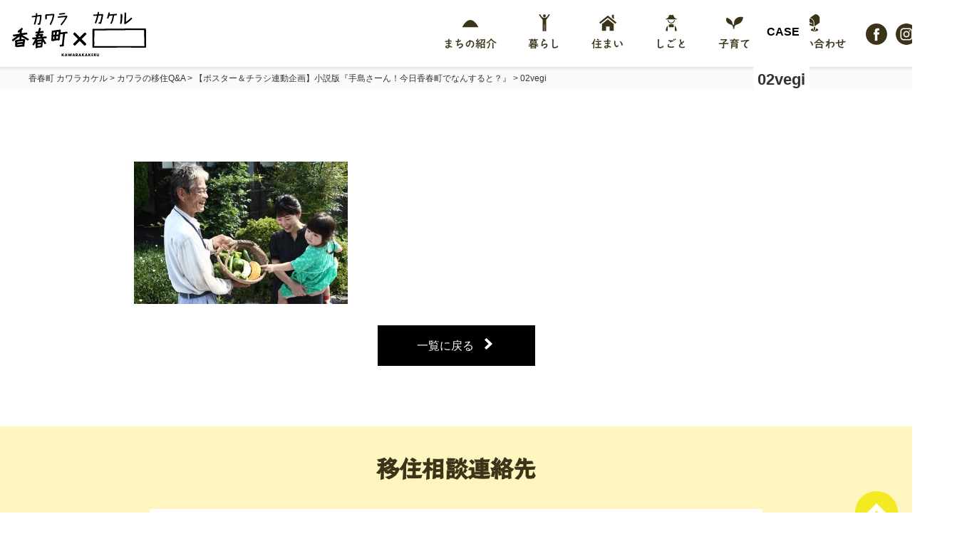

--- FILE ---
content_type: text/html; charset=UTF-8
request_url: https://kakeru.town.kawara.fukuoka.jp/enjoy/1978/02vegi/
body_size: 28458
content:
<!doctype html>
<html lang="ja">
<head>
<meta charset="UTF-8">
<link rel="shortcut icon" href="/favicon.ico" type="image/vnd.microsoft.icon">
<link rel="icon" href="/favicon.ico" type="image/vnd.microsoft.icon">
<meta name="viewport" content="width=device-width">
<meta http-equiv="X-UA-Compatible" content="IE=edge,chrome=1">
<link type="text/css" rel="stylesheet" href="https://kakeru.town.kawara.fukuoka.jp/wp/wp-content/themes/kawaramachi/assets/css/style.css?4">
<link type="text/css" rel="stylesheet" href="https://kakeru.town.kawara.fukuoka.jp/wp/wp-content/themes/kawaramachi/assets/css/new.css">

<link type="text/css" rel="stylesheet" href="https://kakeru.town.kawara.fukuoka.jp/wp/wp-content/themes/kawaramachi/assets/css/jquery.fancybox.css">
<script type="text/javascript" src="https://kakeru.town.kawara.fukuoka.jp/wp/wp-content/themes/kawaramachi/assets/js/modernizr.js"></script>
<script type="text/javascript" src="https://kakeru.town.kawara.fukuoka.jp/wp/wp-content/themes/kawaramachi/assets/js/jquery.js"></script>
<script type="text/javascript" src="https://kakeru.town.kawara.fukuoka.jp/wp/wp-content/themes/kawaramachi/assets/js/jquery.tile.min.js"></script>
<script type="text/javascript" src="https://kakeru.town.kawara.fukuoka.jp/wp/wp-content/themes/kawaramachi/assets/js/jquery.biggerlink.min.js"></script>
<script type="text/javascript" src="https://kakeru.town.kawara.fukuoka.jp/wp/wp-content/themes/kawaramachi/assets/js/main.js"></script>
<script type="text/javascript" src="https://kakeru.town.kawara.fukuoka.jp/wp/wp-content/themes/kawaramachi/assets/js/jquery.fancybox.js"></script>

    <script type="text/javascript">
if ((navigator.userAgent.indexOf('iPhone') > 0) || navigator.userAgent.indexOf('iPod') > 0 || navigator.userAgent.indexOf('Android') > 0) {
        document.write('<meta name="viewport" content="width=980, initial-scale=0.3, maximum-scale=1.2, user-scalable=1">');}else{document.write('<meta name="viewport" content="width=980, initial-scale=0.7, maximum-scale=1.2, user-scalable=1">');}</script>
<style>
.ytp-title-text {
  visibility: hidden;
}

</style>

		<!-- All in One SEO 4.6.5 - aioseo.com -->
		<title>02vegi | 香春町 カワラカケル</title>
		<meta name="robots" content="noindex, max-snippet:-1, max-image-preview:large, max-video-preview:-1" />
		<link rel="canonical" href="https://kakeru.town.kawara.fukuoka.jp/enjoy/1978/02vegi/" />
		<meta name="generator" content="All in One SEO (AIOSEO) 4.6.5" />
		<meta property="og:locale" content="ja_JP" />
		<meta property="og:site_name" content="香春町 カワラカケル |" />
		<meta property="og:type" content="article" />
		<meta property="og:title" content="02vegi | 香春町 カワラカケル" />
		<meta property="og:url" content="https://kakeru.town.kawara.fukuoka.jp/enjoy/1978/02vegi/" />
		<meta property="article:published_time" content="2020-12-18T00:08:18+00:00" />
		<meta property="article:modified_time" content="2020-12-18T00:08:18+00:00" />
		<meta name="twitter:card" content="summary" />
		<meta name="twitter:title" content="02vegi | 香春町 カワラカケル" />
		<meta name="google" content="nositelinkssearchbox" />
		<script type="application/ld+json" class="aioseo-schema">
			{"@context":"https:\/\/schema.org","@graph":[{"@type":"BreadcrumbList","@id":"https:\/\/kakeru.town.kawara.fukuoka.jp\/enjoy\/1978\/02vegi\/#breadcrumblist","itemListElement":[{"@type":"ListItem","@id":"https:\/\/kakeru.town.kawara.fukuoka.jp\/#listItem","position":1,"name":"\u5bb6","item":"https:\/\/kakeru.town.kawara.fukuoka.jp\/","nextItem":"https:\/\/kakeru.town.kawara.fukuoka.jp\/enjoy\/1978\/02vegi\/#listItem"},{"@type":"ListItem","@id":"https:\/\/kakeru.town.kawara.fukuoka.jp\/enjoy\/1978\/02vegi\/#listItem","position":2,"name":"02vegi","previousItem":"https:\/\/kakeru.town.kawara.fukuoka.jp\/#listItem"}]},{"@type":"ItemPage","@id":"https:\/\/kakeru.town.kawara.fukuoka.jp\/enjoy\/1978\/02vegi\/#itempage","url":"https:\/\/kakeru.town.kawara.fukuoka.jp\/enjoy\/1978\/02vegi\/","name":"02vegi | \u9999\u6625\u753a \u30ab\u30ef\u30e9\u30ab\u30b1\u30eb","inLanguage":"ja","isPartOf":{"@id":"https:\/\/kakeru.town.kawara.fukuoka.jp\/#website"},"breadcrumb":{"@id":"https:\/\/kakeru.town.kawara.fukuoka.jp\/enjoy\/1978\/02vegi\/#breadcrumblist"},"author":{"@id":"https:\/\/kakeru.town.kawara.fukuoka.jp\/author\/kawaratown\/#author"},"creator":{"@id":"https:\/\/kakeru.town.kawara.fukuoka.jp\/author\/kawaratown\/#author"},"datePublished":"2020-12-18T09:08:18+09:00","dateModified":"2020-12-18T09:08:18+09:00"},{"@type":"Organization","@id":"https:\/\/kakeru.town.kawara.fukuoka.jp\/#organization","name":"\u9999\u6625\u753a \u30ab\u30ef\u30e9\u30ab\u30b1\u30eb","url":"https:\/\/kakeru.town.kawara.fukuoka.jp\/"},{"@type":"Person","@id":"https:\/\/kakeru.town.kawara.fukuoka.jp\/author\/kawaratown\/#author","url":"https:\/\/kakeru.town.kawara.fukuoka.jp\/author\/kawaratown\/","name":"\u9999\u6625\u753a\u5f79\u5834","image":{"@type":"ImageObject","@id":"https:\/\/kakeru.town.kawara.fukuoka.jp\/enjoy\/1978\/02vegi\/#authorImage","url":"https:\/\/kakeru.town.kawara.fukuoka.jp\/wp\/wp-content\/uploads\/2020\/09\/e89a38e3903d2e680151ed28c7143009-150x150.jpg","width":96,"height":96,"caption":"\u9999\u6625\u753a\u5f79\u5834"}},{"@type":"WebSite","@id":"https:\/\/kakeru.town.kawara.fukuoka.jp\/#website","url":"https:\/\/kakeru.town.kawara.fukuoka.jp\/","name":"\u9999\u6625\u753a \u30ab\u30ef\u30e9\u30ab\u30b1\u30eb","inLanguage":"ja","publisher":{"@id":"https:\/\/kakeru.town.kawara.fukuoka.jp\/#organization"}}]}
		</script>
		<!-- All in One SEO -->

<link rel='stylesheet' id='wp-block-library-css' href='https://kakeru.town.kawara.fukuoka.jp/wp/wp-includes/css/dist/block-library/style.min.css?ver=6.5.7' type='text/css' media='all' />
<style id='classic-theme-styles-inline-css' type='text/css'>
/*! This file is auto-generated */
.wp-block-button__link{color:#fff;background-color:#32373c;border-radius:9999px;box-shadow:none;text-decoration:none;padding:calc(.667em + 2px) calc(1.333em + 2px);font-size:1.125em}.wp-block-file__button{background:#32373c;color:#fff;text-decoration:none}
</style>
<style id='global-styles-inline-css' type='text/css'>
body{--wp--preset--color--black: #000000;--wp--preset--color--cyan-bluish-gray: #abb8c3;--wp--preset--color--white: #ffffff;--wp--preset--color--pale-pink: #f78da7;--wp--preset--color--vivid-red: #cf2e2e;--wp--preset--color--luminous-vivid-orange: #ff6900;--wp--preset--color--luminous-vivid-amber: #fcb900;--wp--preset--color--light-green-cyan: #7bdcb5;--wp--preset--color--vivid-green-cyan: #00d084;--wp--preset--color--pale-cyan-blue: #8ed1fc;--wp--preset--color--vivid-cyan-blue: #0693e3;--wp--preset--color--vivid-purple: #9b51e0;--wp--preset--gradient--vivid-cyan-blue-to-vivid-purple: linear-gradient(135deg,rgba(6,147,227,1) 0%,rgb(155,81,224) 100%);--wp--preset--gradient--light-green-cyan-to-vivid-green-cyan: linear-gradient(135deg,rgb(122,220,180) 0%,rgb(0,208,130) 100%);--wp--preset--gradient--luminous-vivid-amber-to-luminous-vivid-orange: linear-gradient(135deg,rgba(252,185,0,1) 0%,rgba(255,105,0,1) 100%);--wp--preset--gradient--luminous-vivid-orange-to-vivid-red: linear-gradient(135deg,rgba(255,105,0,1) 0%,rgb(207,46,46) 100%);--wp--preset--gradient--very-light-gray-to-cyan-bluish-gray: linear-gradient(135deg,rgb(238,238,238) 0%,rgb(169,184,195) 100%);--wp--preset--gradient--cool-to-warm-spectrum: linear-gradient(135deg,rgb(74,234,220) 0%,rgb(151,120,209) 20%,rgb(207,42,186) 40%,rgb(238,44,130) 60%,rgb(251,105,98) 80%,rgb(254,248,76) 100%);--wp--preset--gradient--blush-light-purple: linear-gradient(135deg,rgb(255,206,236) 0%,rgb(152,150,240) 100%);--wp--preset--gradient--blush-bordeaux: linear-gradient(135deg,rgb(254,205,165) 0%,rgb(254,45,45) 50%,rgb(107,0,62) 100%);--wp--preset--gradient--luminous-dusk: linear-gradient(135deg,rgb(255,203,112) 0%,rgb(199,81,192) 50%,rgb(65,88,208) 100%);--wp--preset--gradient--pale-ocean: linear-gradient(135deg,rgb(255,245,203) 0%,rgb(182,227,212) 50%,rgb(51,167,181) 100%);--wp--preset--gradient--electric-grass: linear-gradient(135deg,rgb(202,248,128) 0%,rgb(113,206,126) 100%);--wp--preset--gradient--midnight: linear-gradient(135deg,rgb(2,3,129) 0%,rgb(40,116,252) 100%);--wp--preset--font-size--small: 13px;--wp--preset--font-size--medium: 20px;--wp--preset--font-size--large: 36px;--wp--preset--font-size--x-large: 42px;--wp--preset--spacing--20: 0.44rem;--wp--preset--spacing--30: 0.67rem;--wp--preset--spacing--40: 1rem;--wp--preset--spacing--50: 1.5rem;--wp--preset--spacing--60: 2.25rem;--wp--preset--spacing--70: 3.38rem;--wp--preset--spacing--80: 5.06rem;--wp--preset--shadow--natural: 6px 6px 9px rgba(0, 0, 0, 0.2);--wp--preset--shadow--deep: 12px 12px 50px rgba(0, 0, 0, 0.4);--wp--preset--shadow--sharp: 6px 6px 0px rgba(0, 0, 0, 0.2);--wp--preset--shadow--outlined: 6px 6px 0px -3px rgba(255, 255, 255, 1), 6px 6px rgba(0, 0, 0, 1);--wp--preset--shadow--crisp: 6px 6px 0px rgba(0, 0, 0, 1);}:where(.is-layout-flex){gap: 0.5em;}:where(.is-layout-grid){gap: 0.5em;}body .is-layout-flex{display: flex;}body .is-layout-flex{flex-wrap: wrap;align-items: center;}body .is-layout-flex > *{margin: 0;}body .is-layout-grid{display: grid;}body .is-layout-grid > *{margin: 0;}:where(.wp-block-columns.is-layout-flex){gap: 2em;}:where(.wp-block-columns.is-layout-grid){gap: 2em;}:where(.wp-block-post-template.is-layout-flex){gap: 1.25em;}:where(.wp-block-post-template.is-layout-grid){gap: 1.25em;}.has-black-color{color: var(--wp--preset--color--black) !important;}.has-cyan-bluish-gray-color{color: var(--wp--preset--color--cyan-bluish-gray) !important;}.has-white-color{color: var(--wp--preset--color--white) !important;}.has-pale-pink-color{color: var(--wp--preset--color--pale-pink) !important;}.has-vivid-red-color{color: var(--wp--preset--color--vivid-red) !important;}.has-luminous-vivid-orange-color{color: var(--wp--preset--color--luminous-vivid-orange) !important;}.has-luminous-vivid-amber-color{color: var(--wp--preset--color--luminous-vivid-amber) !important;}.has-light-green-cyan-color{color: var(--wp--preset--color--light-green-cyan) !important;}.has-vivid-green-cyan-color{color: var(--wp--preset--color--vivid-green-cyan) !important;}.has-pale-cyan-blue-color{color: var(--wp--preset--color--pale-cyan-blue) !important;}.has-vivid-cyan-blue-color{color: var(--wp--preset--color--vivid-cyan-blue) !important;}.has-vivid-purple-color{color: var(--wp--preset--color--vivid-purple) !important;}.has-black-background-color{background-color: var(--wp--preset--color--black) !important;}.has-cyan-bluish-gray-background-color{background-color: var(--wp--preset--color--cyan-bluish-gray) !important;}.has-white-background-color{background-color: var(--wp--preset--color--white) !important;}.has-pale-pink-background-color{background-color: var(--wp--preset--color--pale-pink) !important;}.has-vivid-red-background-color{background-color: var(--wp--preset--color--vivid-red) !important;}.has-luminous-vivid-orange-background-color{background-color: var(--wp--preset--color--luminous-vivid-orange) !important;}.has-luminous-vivid-amber-background-color{background-color: var(--wp--preset--color--luminous-vivid-amber) !important;}.has-light-green-cyan-background-color{background-color: var(--wp--preset--color--light-green-cyan) !important;}.has-vivid-green-cyan-background-color{background-color: var(--wp--preset--color--vivid-green-cyan) !important;}.has-pale-cyan-blue-background-color{background-color: var(--wp--preset--color--pale-cyan-blue) !important;}.has-vivid-cyan-blue-background-color{background-color: var(--wp--preset--color--vivid-cyan-blue) !important;}.has-vivid-purple-background-color{background-color: var(--wp--preset--color--vivid-purple) !important;}.has-black-border-color{border-color: var(--wp--preset--color--black) !important;}.has-cyan-bluish-gray-border-color{border-color: var(--wp--preset--color--cyan-bluish-gray) !important;}.has-white-border-color{border-color: var(--wp--preset--color--white) !important;}.has-pale-pink-border-color{border-color: var(--wp--preset--color--pale-pink) !important;}.has-vivid-red-border-color{border-color: var(--wp--preset--color--vivid-red) !important;}.has-luminous-vivid-orange-border-color{border-color: var(--wp--preset--color--luminous-vivid-orange) !important;}.has-luminous-vivid-amber-border-color{border-color: var(--wp--preset--color--luminous-vivid-amber) !important;}.has-light-green-cyan-border-color{border-color: var(--wp--preset--color--light-green-cyan) !important;}.has-vivid-green-cyan-border-color{border-color: var(--wp--preset--color--vivid-green-cyan) !important;}.has-pale-cyan-blue-border-color{border-color: var(--wp--preset--color--pale-cyan-blue) !important;}.has-vivid-cyan-blue-border-color{border-color: var(--wp--preset--color--vivid-cyan-blue) !important;}.has-vivid-purple-border-color{border-color: var(--wp--preset--color--vivid-purple) !important;}.has-vivid-cyan-blue-to-vivid-purple-gradient-background{background: var(--wp--preset--gradient--vivid-cyan-blue-to-vivid-purple) !important;}.has-light-green-cyan-to-vivid-green-cyan-gradient-background{background: var(--wp--preset--gradient--light-green-cyan-to-vivid-green-cyan) !important;}.has-luminous-vivid-amber-to-luminous-vivid-orange-gradient-background{background: var(--wp--preset--gradient--luminous-vivid-amber-to-luminous-vivid-orange) !important;}.has-luminous-vivid-orange-to-vivid-red-gradient-background{background: var(--wp--preset--gradient--luminous-vivid-orange-to-vivid-red) !important;}.has-very-light-gray-to-cyan-bluish-gray-gradient-background{background: var(--wp--preset--gradient--very-light-gray-to-cyan-bluish-gray) !important;}.has-cool-to-warm-spectrum-gradient-background{background: var(--wp--preset--gradient--cool-to-warm-spectrum) !important;}.has-blush-light-purple-gradient-background{background: var(--wp--preset--gradient--blush-light-purple) !important;}.has-blush-bordeaux-gradient-background{background: var(--wp--preset--gradient--blush-bordeaux) !important;}.has-luminous-dusk-gradient-background{background: var(--wp--preset--gradient--luminous-dusk) !important;}.has-pale-ocean-gradient-background{background: var(--wp--preset--gradient--pale-ocean) !important;}.has-electric-grass-gradient-background{background: var(--wp--preset--gradient--electric-grass) !important;}.has-midnight-gradient-background{background: var(--wp--preset--gradient--midnight) !important;}.has-small-font-size{font-size: var(--wp--preset--font-size--small) !important;}.has-medium-font-size{font-size: var(--wp--preset--font-size--medium) !important;}.has-large-font-size{font-size: var(--wp--preset--font-size--large) !important;}.has-x-large-font-size{font-size: var(--wp--preset--font-size--x-large) !important;}
.wp-block-navigation a:where(:not(.wp-element-button)){color: inherit;}
:where(.wp-block-post-template.is-layout-flex){gap: 1.25em;}:where(.wp-block-post-template.is-layout-grid){gap: 1.25em;}
:where(.wp-block-columns.is-layout-flex){gap: 2em;}:where(.wp-block-columns.is-layout-grid){gap: 2em;}
.wp-block-pullquote{font-size: 1.5em;line-height: 1.6;}
</style>
<link rel='stylesheet' id='ppress-frontend-css' href='https://kakeru.town.kawara.fukuoka.jp/wp/wp-content/plugins/wp-user-avatar/assets/css/frontend.min.css?ver=3.2.12' type='text/css' media='all' />
<link rel='stylesheet' id='ppress-flatpickr-css' href='https://kakeru.town.kawara.fukuoka.jp/wp/wp-content/plugins/wp-user-avatar/assets/flatpickr/flatpickr.min.css?ver=3.2.12' type='text/css' media='all' />
<link rel='stylesheet' id='ppress-select2-css' href='https://kakeru.town.kawara.fukuoka.jp/wp/wp-content/plugins/wp-user-avatar/assets/select2/select2.min.css?ver=6.5.7' type='text/css' media='all' />
<link rel='stylesheet' id='wp-pagenavi-css' href='https://kakeru.town.kawara.fukuoka.jp/wp/wp-content/plugins/wp-pagenavi/pagenavi-css.css?ver=2.70' type='text/css' media='all' />
<script>
  (function(d) {
    var config = {
      kitId: 'uwl4unw',
      scriptTimeout: 3000,
      async: true
    },
    h=d.documentElement,t=setTimeout(function(){h.className=h.className.replace(/\bwf-loading\b/g,"")+" wf-inactive";},config.scriptTimeout),tk=d.createElement("script"),f=false,s=d.getElementsByTagName("script")[0],a;h.className+=" wf-loading";tk.src='https://use.typekit.net/'+config.kitId+'.js';tk.async=true;tk.onload=tk.onreadystatechange=function(){a=this.readyState;if(f||a&&a!="complete"&&a!="loaded")return;f=true;clearTimeout(t);try{Typekit.load(config)}catch(e){}};s.parentNode.insertBefore(tk,s)
  })(document);
</script>

</head>
<body class="sub">
<div id="fb-root"></div>
<script>(function(d, s, id) {
  var js, fjs = d.getElementsByTagName(s)[0];
  if (d.getElementById(id)) return;
  js = d.createElement(s); js.id = id;
  js.src = 'https://connect.facebook.net/ja_JP/sdk.js#xfbml=1&version=v2.12&appId=1714415708853742&autoLogAppEvents=1';
  fjs.parentNode.insertBefore(js, fjs);
}(document, 'script', 'facebook-jssdk'));</script>

<header>
    <h1><a href="/"><img src="https://kakeru.town.kawara.fukuoka.jp/wp/wp-content/themes/kawaramachi/assets/img/common/logo.svg" alt="香春町 カワラｘカケル"></a></h1>
    <div id="nav-toggle">
      <div>
        <span></span>
        <span></span>
        <span></span>
      </div>
    </div>
    <nav>
      <ul class="-main">
        <li><a href="/welcome/"><i><img src="https://kakeru.town.kawara.fukuoka.jp/wp/wp-content/themes/kawaramachi/assets/img/common/ico-city.svg" alt=""></i>まちの紹介</a>
          </li>
        <li><a href="/life/"><i><img src="https://kakeru.town.kawara.fukuoka.jp/wp/wp-content/themes/kawaramachi/assets/img/common/ico-life.svg" alt=""></i>暮らし</a></li>
        <li><a href="/house/"><i><img src="https://kakeru.town.kawara.fukuoka.jp/wp/wp-content/themes/kawaramachi/assets/img/common/ico-home.svg" alt=""></i>住まい</a></li>
        <li><a href="/works/"><i><img src="https://kakeru.town.kawara.fukuoka.jp/wp/wp-content/themes/kawaramachi/assets/img/common/ico-works.svg" alt=""></i>しごと</a></li>

        <li><a href="/child/"><i><img src="https://kakeru.town.kawara.fukuoka.jp/wp/wp-content/themes/kawaramachi/assets/img/common/ico-child.svg" alt=""></i>子育て</a></li>
        <li class="contact_li"><a href="/other_form/"><i><img src="https://kakeru.town.kawara.fukuoka.jp/wp/wp-content/themes/kawaramachi/assets/img/common/ico-contact.svg" alt=""></i>お問い合わせ</a></li>

        <li class="sns_li"><i><a class href="https://www.facebook.com/iheartkawara/" target="_blank"><img src="https://kakeru.town.kawara.fukuoka.jp/wp/wp-content/themes/kawaramachi/assets/img/common/ico_fb.svg" alt="Facebook" width="30" height="30"></a></i><i><a href="https://www.instagram.com/dai2machiaishitsu/" target="_blank"><img src="https://kakeru.town.kawara.fukuoka.jp/wp/wp-content/themes/kawaramachi/assets/img/common/ico_instagram.svg" alt="Instagram" width="30" height="30"></a></i><i><a href="https://youtube.com/@user-xb7st3nk6r?si=nle_q_J5VgfpZb6P" target="_blank"><img src="https://kakeru.town.kawara.fukuoka.jp/wp/wp-content/themes/kawaramachi/assets/img/common/ico_youtube.svg" alt="youtube" width="30" height="30"></a></i></li>
      </ul>
    </nav>
</header>

  <div class="toggle_menu">
    <ul class="-main">
      <li><a href="/welcome/"><i><img src="https://kakeru.town.kawara.fukuoka.jp/wp/wp-content/themes/kawaramachi/assets/img/common/ico-city.svg" alt=""></i><span>まちの紹介</span></a>
        </li>
      <li><a href="/life/"><i><img src="https://kakeru.town.kawara.fukuoka.jp/wp/wp-content/themes/kawaramachi/assets/img/common/ico-life.svg" alt=""></i><span>暮らし</span></a></li>
      <li><a href="/house/"><i><img src="https://kakeru.town.kawara.fukuoka.jp/wp/wp-content/themes/kawaramachi/assets/img/common/ico-home.svg" alt=""></i><span>住まい</span></a></li>
      <li><a href="/works/"><i><img src="https://kakeru.town.kawara.fukuoka.jp/wp/wp-content/themes/kawaramachi/assets/img/common/ico-works.svg" alt=""></i><span>しごと</span></a></li>

      <li><a href="/child/"><i><img src="https://kakeru.town.kawara.fukuoka.jp/wp/wp-content/themes/kawaramachi/assets/img/common/ico-child.svg" alt=""></i><span>子育て</span></a></li>
      <li class="contact_li"><a href="/other_form/"><i><img src="https://kakeru.town.kawara.fukuoka.jp/wp/wp-content/themes/kawaramachi/assets/img/common/ico-contact.svg" alt=""></i><span>お問い合わせ</span></a></li>

      <li class="sns_li"><i><a class href="https://www.facebook.com/iheartkawara/" target="_blank"><img src="https://kakeru.town.kawara.fukuoka.jp/wp/wp-content/themes/kawaramachi/assets/img/common/ico_fb.svg" alt="Facebook" width="30" height="30"></a></i><i><a href="https://www.instagram.com/dai2machiaishitsu/" target="_blank"><img src="https://kakeru.town.kawara.fukuoka.jp/wp/wp-content/themes/kawaramachi/assets/img/common/ico_instagram.svg" alt="Instagram" width="30" height="30"></a></i><i><a href="https://youtube.com/@user-xb7st3nk6r?si=nle_q_J5VgfpZb6P" target="_blank"><img src="https://kakeru.town.kawara.fukuoka.jp/wp/wp-content/themes/kawaramachi/assets/img/common/ico_youtube.svg" alt="youtube" width="30" height="30"></a></i></li>
    </ul>
  </div>

  
  <div id="pankuzu">
    <div class="l-container">
        <!-- Breadcrumb NavXT 7.3.1 -->
<span property="itemListElement" typeof="ListItem"><a property="item" typeof="WebPage" title="香春町 カワラカケルへ移動する" href="https://kakeru.town.kawara.fukuoka.jp" class="home" ><span property="name">香春町 カワラカケル</span></a><meta property="position" content="1"></span> &gt; <span property="itemListElement" typeof="ListItem"><a property="item" typeof="WebPage" title="Go to the カワラの移住Q&amp;A 香春町の楽しみ方カテゴリー archives." href="https://kakeru.town.kawara.fukuoka.jp/enjoy_cat/%e3%82%ab%e3%83%af%e3%83%a9%e3%81%ae%e7%a7%bb%e4%bd%8fqa/" class="taxonomy enjoy_cat" ><span property="name">カワラの移住Q&amp;A</span></a><meta property="position" content="2"></span> &gt; <span property="itemListElement" typeof="ListItem"><a property="item" typeof="WebPage" title="【ポスター＆チラシ連動企画】小説版『手島さーん！今日香春町でなんすると？』へ移動する" href="https://kakeru.town.kawara.fukuoka.jp/enjoy/1978/" class="post post-enjoy" ><span property="name">【ポスター＆チラシ連動企画】小説版『手島さーん！今日香春町でなんすると？』</span></a><meta property="position" content="3"></span> &gt; <span property="itemListElement" typeof="ListItem"><span property="name" class="post post-attachment current-item">02vegi</span><meta property="url" content="https://kakeru.town.kawara.fukuoka.jp/enjoy/1978/02vegi/"><meta property="position" content="4"></span>    </div>
  </div>





  <article id="single" class="single-case">
  
    <main>
      <p class="img"></p>

      <div class="text-in">
      <p class="feed"><span class="eng">CASE</span><span class="num"></span></p>
      <h1>02vegi</h1>
      </div>
    </main>

	<div class="l-container">
    <section>
      <p class="attachment"><a href='https://kakeru.town.kawara.fukuoka.jp/wp/wp-content/uploads/2020/12/02vegi-scaled.jpg'><img fetchpriority="high" decoding="async" width="300" height="200" src="https://kakeru.town.kawara.fukuoka.jp/wp/wp-content/uploads/2020/12/02vegi-300x200.jpg" class="attachment-medium size-medium" alt="" /></a></p>

    <p class="btn center mt30"><a href="/trial/">一覧に戻る</a></p>
    </section>
	</div>
    </article>
  
    <div class="foot-info">
    <div class="foot-contact">
            <div class="sub-head">
              <h2>移住相談連絡先</h2>
            </div><br>

            <div class="box-wrap">
              <div class="lg"><img src="https://kakeru.town.kawara.fukuoka.jp/wp/wp-content/themes/kawaramachi/assets/img/common/logo-saido.png"></div>
              <div class="inner">
                <p class="name">一般社団法人 カワラカケル</p>
                <p class="caption">移住・空き家バンクのご相談などお気軽にお問合わせください！</p>

                <div class="btn-new"><a href="/other_form/">お問い合わせフォーム</a></div>

                <div class="tel"><a href="tel:0947323115"><img src="https://kakeru.town.kawara.fukuoka.jp/wp/wp-content/themes/kawaramachi/assets/img/common/tel.png"></a></div>
              </div>
            </div>
    </div>
    <div class="foot-sns-ico">
      <p class="label"><img src="https://kakeru.town.kawara.fukuoka.jp/wp/wp-content/themes/kawaramachi/assets/img/common/label-sns-foot.png" alt="SNSも更新中"></p>
      <ul>
          <li class="sns_li"><i><a class href="https://www.facebook.com/iheartkawara/" target="_blank"><img src="https://kakeru.town.kawara.fukuoka.jp/wp/wp-content/themes/kawaramachi/assets/img/common/ico_fb.svg" alt="Facebook" width="30" height="30"></a></i><i><a href="https://www.instagram.com/dai2machiaishitsu/" target="_blank"><img src="https://kakeru.town.kawara.fukuoka.jp/wp/wp-content/themes/kawaramachi/assets/img/common/ico_instagram.svg" alt="Instagram" width="30" height="30"></a></i><i><a href="https://youtube.com/@user-xb7st3nk6r?si=nle_q_J5VgfpZb6P" target="_blank"><img src="https://kakeru.town.kawara.fukuoka.jp/wp/wp-content/themes/kawaramachi/assets/img/common/ico_youtube.svg" alt="youtube" width="30" height="30"></a></i></li>
      </ul>
    </div>
  </div>



  <a href="#" id="page-top"><img src="https://kakeru.town.kawara.fukuoka.jp/wp/wp-content/themes/kawaramachi/assets/img/common/pagetop.png" alt=""></a>
  <footer>
    <div class="l-container">
      <div class="clearfix">
        <p id="footer_logo"><a href="/"><img src="https://kakeru.town.kawara.fukuoka.jp/wp/wp-content/themes/kawaramachi/assets/img/common/footer_logo.png" alt="香春町ｘカケル"></a></p>
        <div id="footer_nav">
          <ul class="-main">
            <li><a href="/welcome/"><i><img src="https://kakeru.town.kawara.fukuoka.jp/wp/wp-content/themes/kawaramachi/assets/img/common/ico-city-white.svg" alt=""></i><span>まちの紹介</span></a>
              </li>
            <li><a href="/life/"><i><img src="https://kakeru.town.kawara.fukuoka.jp/wp/wp-content/themes/kawaramachi/assets/img/common/ico-life-white.svg" alt=""></i><span>暮らし</span></a></li>
            <li><a href="/house/"><i><img src="https://kakeru.town.kawara.fukuoka.jp/wp/wp-content/themes/kawaramachi/assets/img/common/ico-home-white.svg" alt=""></i><span>住まい</span></a></li>
            <li><a href="/works/"><i><img src="https://kakeru.town.kawara.fukuoka.jp/wp/wp-content/themes/kawaramachi/assets/img/common/ico-works-white.svg" alt=""></i><span>しごと</span></a></li>

            <li><a href="/child/"><i><img src="https://kakeru.town.kawara.fukuoka.jp/wp/wp-content/themes/kawaramachi/assets/img/common/ico-child-white.svg" alt=""></i><span>子育て</span></a></li>
            <li class="contact_li"><a href="/other_form/"><i><img src="https://kakeru.town.kawara.fukuoka.jp/wp/wp-content/themes/kawaramachi/assets/img/common/ico-contact-white.svg" alt=""></i><span>お問い合わせ</span></a></li>

            <li class="sns_li"><i><a class href="https://www.facebook.com/iheartkawara/" target="_blank"><img src="https://kakeru.town.kawara.fukuoka.jp/wp/wp-content/themes/kawaramachi/assets/img/common/ico_fb.svg" alt="Facebook" width="30" height="30"></a></i><i><a href="https://www.instagram.com/dai2machiaishitsu/" target="_blank"><img src="https://kakeru.town.kawara.fukuoka.jp/wp/wp-content/themes/kawaramachi/assets/img/common/ico_instagram.svg" alt="Instagram" width="30" height="30"></a></i></li>
          </ul>
        </div>
      </div>

      <p id="kawara_logo"><a href="http://www.town.kawara.fukuoka.jp/" target="_blank"><img src="https://kakeru.town.kawara.fukuoka.jp/wp/wp-content/themes/kawaramachi/assets/img/common/logo_kawara.png" alt="香春町"></a></p>

      <p id="copyright">copyright &copy; kawaramachi</p>

      <p id="facebook_link"><a href="https://www.facebook.com/town.kawara/?fref=ts" target="_blank"></a></p>

    </div>
  </footer>
  <script type="text/javascript" src="https://kakeru.town.kawara.fukuoka.jp/wp/wp-content/plugins/ricg-responsive-images/js/picturefill.min.js?ver=3.0.1" id="picturefill-js"></script>
</body>
</html>

--- FILE ---
content_type: text/css
request_url: https://kakeru.town.kawara.fukuoka.jp/wp/wp-content/themes/kawaramachi/assets/css/style.css?4
body_size: 64681
content:
@charset "UTF-8";
/*!
 * Eric Meyer's Reset CSS v2.0 (http://meyerweb.com/eric/tools/css/reset/)
 * http://cssreset.com
 */
.video-container {
  position: relative;
}

video {
  width: 100%;
}

html, body, div, span, applet, object, iframe,
h1, h2, h3, h4, h5, h6, p, blockquote, pre,
a, abbr, acronym, address, big, cite, code,
del, dfn, em, img, ins, kbd, q, s, samp,
small, strike, strong, sub, sup, tt, var,
b, u, i, center,
dl, dt, dd, ol, ul, li,
fieldset, form, label, legend,
table, caption, tbody, tfoot, thead, tr, th, td,
article, aside, canvas, details, embed,
figure, figcaption, footer, header, hgroup,
menu, nav, output, ruby, section, summary,
time, mark, audio, video {
  margin: 0;
  padding: 0;
  border: 0;
  font-size: 100%;
  font: inherit;
  vertical-align: baseline;
}

/* HTML5 display-role reset for older browsers */
article, aside, details, figcaption, figure,
footer, header, hgroup, menu, nav, section, main {
  display: block;
}

body {
  line-height: 1;
}

ol, ul {
  list-style: none;
}

blockquote, q {
  quotes: none;
}

blockquote:before, blockquote:after,
q:before, q:after {
  content: "";
  content: none;
}

table {
  border-collapse: collapse;
  border-spacing: 0;
}

*, *::before, *::after {
  -webkit-box-sizing: border-box;
  box-sizing: border-box;
}

html {
  position: relative;
  overflow: auto;
  font-size: 62.5%;
}

body {
  position: relative;
  height: 100%;
  color: #333333;
  font-size: 16px;
  font-size: 1.6rem;
  font-family: "Hiragino Kaku Gothic Pro", "ヒラギノ角ゴ Pro W3", "Lato", "游ゴシック体", "Yu Gothic", YuGothic, "Hiragino Kaku Gothic ProN", "ヒラギノ角ゴ ProN W3", Meiryo, メイリオ, "MS PGothic", "ＭＳ Ｐゴシック", sans-serif;
  line-height: 1.7;
  word-break: break-all;
  background-color: #fff;
  -webkit-text-size-adjust: 100%;
  -webkit-font-feature-settings: "palt";
  font-feature-settings: "palt";
}

@media only screen and (min-width: 769px), print {
  body, html {
    min-width: 1200px;
  }
}
input, select, textarea, button {
  font-size: 100%;
  font-family: inherit;
  vertical-align: middle;
}

a {
  color: inherit;
  text-decoration: none;
  outline: none;
}

a:hover {
  text-decoration: none;
}

a:focus {
  outline: none;
}

th, td {
  text-align: left;
}

img {
  max-width: 100%;
  height: auto;
  vertical-align: middle;
}

iframe {
  max-width: 100%;
}

strong {
  font-weight: bold;
}

em {
  color: #f60;
  font-style: inherit;
}

a.link {
  color: #5d5d5d;
  text-decoration: none;
}

small, .small {
  font-size: 75%;
}

.abs {
  position: absolute;
}

.rel {
  position: relative;
}

@media only screen and (min-width: 769px), print {
  .left {
    float: left;
  }
  .right {
    float: right;
  }
  .fl_l {
    float: left;
  }
  .fl_r {
    float: right;
  }
}
.clear {
  clear: both;
}

.clearfix::before, .clearfix::after {
  display: table;
  content: " ";
}

.clearfix::after {
  clear: both;
}

.tal {
  text-align: left;
}

.tac {
  text-align: center;
}

.center {
  text-align: center;
}

.tar {
  text-align: right;
}

.vat {
  vertical-align: top;
}

.vam {
  vertical-align: middle;
}

.vab {
  vertical-align: bottom;
}

.hidden {
  display: none;
  visibility: hidden;
}

@media only screen and (max-width: 768px) {
  .hidden-smp {
    display: none !important;
  }
}
@media only screen and (min-width: 769px), print {
  .hidden-pc {
    display: none !important;
  }
}
.fs10 {
  font-size: 10px;
  font-size: 1rem;
}

.fs11 {
  font-size: 11px;
  font-size: 1.1rem;
}

.fs12 {
  font-size: 12px;
  font-size: 1.2rem;
}

.fs13 {
  font-size: 13px;
  font-size: 1.3rem;
}

.fs14 {
  font-size: 14px;
  font-size: 1.4rem;
}

.fs15 {
  font-size: 15px;
  font-size: 1.5rem;
}

.fs16 {
  font-size: 16px;
  font-size: 1.6rem;
}

.fs17 {
  font-size: 17px;
  font-size: 1.7rem;
}

.fs18 {
  font-size: 18px;
  font-size: 1.8rem;
}

.fs19 {
  font-size: 19px;
  font-size: 1.9rem;
}

.fs20 {
  font-size: 20px;
  font-size: 2rem;
}

.fs21 {
  font-size: 21px;
  font-size: 2.1rem;
}

.fs22 {
  font-size: 22px;
  font-size: 2.2rem;
}

.fs23 {
  font-size: 23px;
  font-size: 2.3rem;
}

.fs24 {
  font-size: 24px;
  font-size: 2.4rem;
}

.fs25 {
  font-size: 25px;
  font-size: 2.5rem;
}

.fs26 {
  font-size: 26px;
  font-size: 2.6rem;
}

.fs27 {
  font-size: 27px;
  font-size: 2.7rem;
}

.fs28 {
  font-size: 28px;
  font-size: 2.8rem;
}

.fs29 {
  font-size: 29px;
  font-size: 2.9rem;
}

.fs30 {
  font-size: 30px;
  font-size: 3rem;
}

.fs36 {
  font-size: 36px;
  font-size: 3.6rem;
}

.fs48 {
  font-size: 48px;
  font-size: 4.8rem;
}

.fs60 {
  font-size: 60px;
  font-size: 6rem;
}

.mt0 {
  margin-top: 0 !important;
}

.mt5 {
  margin-top: 5px !important;
}

.mt10 {
  margin-top: 10px !important;
}

.mt15 {
  margin-top: 15px !important;
}

.mt20 {
  margin-top: 20px !important;
}

.mt25 {
  margin-top: 25px !important;
}

.mt30 {
  margin-top: 30px !important;
}

.mt40 {
  margin-top: 40px !important;
}

.mt50 {
  margin-top: 50px !important;
}

.mt1em {
  margin-top: 1em !important;
}

.mt2em {
  margin-top: 2em !important;
}

.mt3em {
  margin-top: 3em !important;
}

.mb0 {
  margin-bottom: 0 !important;
}

.mb5 {
  margin-bottom: 5px !important;
}

.mb10 {
  margin-bottom: 10px !important;
}

.mb15 {
  margin-bottom: 15px !important;
}

.mb20 {
  margin-bottom: 20px !important;
}

.mb25 {
  margin-bottom: 25px !important;
}

.mb30 {
  margin-bottom: 30px !important;
}

.mb40 {
  margin-bottom: 40px !important;
}

.mb50 {
  margin-bottom: 50px !important;
}

.mb1em {
  margin-bottom: 1em !important;
}

.mb2em {
  margin-bottom: 2em !important;
}

.mb3em {
  margin-bottom: 3em !important;
}

.ml0 {
  margin-left: 0 !important;
}

.ml5 {
  margin-left: 5px !important;
}

.ml10 {
  margin-left: 10px !important;
}

.ml15 {
  margin-left: 15px !important;
}

.ml20 {
  margin-left: 20px !important;
}

.ml25 {
  margin-left: 25px !important;
}

.ml30 {
  margin-left: 30px !important;
}

.ml40 {
  margin-left: 40px !important;
}

.ml50 {
  margin-left: 50px !important;
}

.mr0 {
  margin-right: 0 !important;
}

.mr5 {
  margin-right: 5px !important;
}

.mr10 {
  margin-right: 10px !important;
}

.mr15 {
  margin-right: 15px !important;
}

.mr20 {
  margin-right: 20px !important;
}

.mr25 {
  margin-right: 25px !important;
}

.mr30 {
  margin-right: 30px !important;
}

.mr40 {
  margin-right: 40px !important;
}

.mr50 {
  margin-right: 50px !important;
}

.l-wrapper {
  min-width: 1000px;
}

.pr15 {
  padding-right: 15px !important;
}

.pb15 {
  padding-bottom: 15px !important;
}

#page-top {
  display: block;
  position: fixed;
  z-index: 10;
  bottom: -30px;
  right: 20px;
  width: 60px;
  text-align: center;
  text-decoration: none;
  -webkit-transition: 0.5s;
  transition: 0.5s;
}

@media only screen and (max-width: 768px) {
  #page-top {
    width: 40px;
    height: auto;
  }
}
#page-top img {
  width: 100%;
  height: auto;
}

.circle {
  position: relative;
  top: -1.5px;
  margin-right: 2px;
  color: #DA372A;
}

.l-contents {
  width: 100%;
  font-size: 14px;
  font-size: 1.4rem;
}

@media only screen and (max-width: 768px) {
  .l-container {
    width: 100% !important;
    margin: auto;
  }
}
@media only screen and (min-width: 769px), print {
  .l-container {
    width: 1200px;
    margin: auto;
  }
  .l-container::before, .l-container::after {
    display: table;
    content: " ";
  }
  .l-container::after {
    clear: both;
  }
}
header {
  background: #ffffff;
  position: relative;
  display: -webkit-box;
  display: -ms-flexbox;
  display: flex;
  -webkit-box-align: center;
      -ms-flex-align: center;
          align-items: center;
  -webkit-box-pack: justify;
      -ms-flex-pack: justify;
          justify-content: space-between;
  width: 100%;
}

@media only screen and (min-width: 769px), print {
  header {
    min-width: 1350px;
  }
}
header h1 {
  width: 190px;
}

header h1 img {
  width: 100%;
  height: auto;
  vertical-align: middle;
}

@media only screen and (max-width: 768px) {
  header {
    padding: 2% 0;
  }
  header nav, .toggle_menu {
    display: none;
  }
  header nav ul li, .toggle_menu ul li {
    text-align: left;
    padding: 0%;
  }
  header nav ul li a, .toggle_menu ul li a {
    border-bottom: 1px solid #555;
    padding: 2.2vh 4%;
    display: block;
  }
  header nav ul li ul, .toggle_menu ul li ul {
    border-bottom: 1px solid #555;
  }
  header nav ul li ul li, .toggle_menu ul li ul li {
    padding: 0% 2%;
  }
  header nav ul li ul li a, .toggle_menu ul li ul li a {
    border-bottom: none;
  }
  header nav ul li.sns_li, .toggle_menu ul li.sns_li {
    background: #ffde00;
    color: #000;
  }
  header h1 {
    width: 3%;
    margin: 0 auto;
    position: static;
  }
}
@media only screen and (min-width: 769px), print {
  header nav {
    font-weight: bold;
  }
  header nav ul {
    display: -webkit-box;
    display: -ms-flexbox;
    display: flex;
    -webkit-box-align: center;
    -ms-flex-align: center;
    align-items: center;
    border-collapse: separate;
    font-size: 1.4rem;
  }
  header nav ul li {
    text-align: center;
    line-height: 1.6;
    position: relative;
  }
  header nav ul li span {
    display: none;
  }
  header nav ul li i {
    display: inline-block;
  }
  header nav ul li a {
    display: block;
    padding: 0 30px;
    color: #000000;
  }
  header nav ul li.sns_li {
    line-height: 2.4;
    color: #000;
  }
  header nav ul li.sns_li a {
    display: block;
    padding: 0 6px;
  }
  header nav ul li ul {
    position: absolute;
    top: 30px;
    left: -6px;
    width: 170px;
    -webkit-transition: all 0.2s ease;
    transition: all 0.2s ease;
    opacity: 0;
    display: block;
    z-index: 50;
  }
  header nav ul li ul li {
    display: block;
    padding: 12px 0;
    background: rgba(0, 0, 0, 0.9);
  }
  header nav ul li ul li a {
    padding: 0;
    color: #ffffff;
  }
  header nav ul li:hover ul {
    top: 30px;
    visibility: visible;
    opacity: 1;
  }
}
@media only screen and (max-width: 768px) {
  header nav ul, .toggle_menu ul {
    display: block;
    z-index: 999;
  }
  header nav ul li, .toggle_menu ul li {
    display: block;
  }
}
@media only screen and (min-width: 769px), print {
  header nav ul li.contact_li a {
    text-align: center;
    display: block;
  }
}
header nav ul li.contact_li span {
  display: block;
  margin-bottom: 10px;
}

header nav ul li.contact_li span img {
  width: 20px;
  height: auto;
}

@media only screen and (max-width: 768px) {
  header nav ul li.sns_li, .toggle_menu ul li.sns_li {
    text-align: center;
    padding: 1rem 0;
  }
  header nav ul li.sns_li i, .toggle_menu ul li.sns_li i {
    display: inline-block;
    margin: 6px 6px 0;
  }
  header nav ul li.sns_li a, .toggle_menu ul li.sns_li a {
    border-bottom: 0;
    display: inline !important;
    margin: 0 0px;
  }
  header nav ul li.contact_li span {
    display: none;
  }
}
#pankuzu {
  padding: 0.5% 0;
  background: #fafafa;
  font-size: 1.2rem;
}

@media only screen and (max-width: 768px) {
  #pankuzu {
    padding: 10px 2%;
  }
}
#pankuzu .l-container {
  padding: 0 !important;
}

#pankuzu ul {
  font-size: 1.25rem;
}

#pankuzu ul li {
  float: left;
  margin-right: 10px;
  letter-spacing: 0.1rem;
}

#pankuzu br {
  display: none;
}

.eng {
  font-weight: bold;
  margin-right: 2px;
}

.num {
  font-size: 3.5rem;
  font-weight: bold;
}

@media only screen and (max-width: 768px) {
  .num {
    font-size: 2.5rem;
  }
}
.postid-529 .num, .postid-521 .num {
  font-size: 3rem !important;
}

.top main {
  background-size: cover;
  position: relative;
}

#main__news {
  padding: 23px 6px;
  font-size: 1.5rem;
}

#main__news .cat {
  margin-right: 15px;
}

@media only screen and (max-width: 768px) {
  #main__news {
    width: 92% !important;
    bottom: 12px;
    font-size: 1.1rem;
  }
}
#main__news .date {
  margin-right: 20px;
  font-size: 1.2rem;
}

@media only screen and (max-width: 768px) {
  #main__news .date {
    font-size: 1rem;
    margin-right: 12px;
  }
}
#main__news .ticker {
  height: 24px;
  overflow: hidden;
}

@media only screen and (max-width: 768px) {
  #main__news .ticker {
    height: 17px;
  }
}
@media only screen and (min-width: 769px), print {
  .top main p {
    position: absolute;
    right: 5%;
    top: 50%;
  }
}
@media only screen and (min-width: 769px), print {
  .top main {
    overflow: hidden;
    height: 56vw;
  }
  .top #youtube-wrap {
    height: 100%;
  }
  .top main p {
    width: 30vw;
    -webkit-transform: translate(0, -50%);
            transform: translate(0, -50%);
    position: absolute;
    top: 50%;
    margin-left: 0;
  }
}
@media only screen and (max-width: 768px) {
  .top main {
    height: 54vw;
  }
  .top #youtube-wrap {
    height: 100%;
  }
  .top main p {
    width: 34%;
    height: auto;
    top: 54%;
    right: 5%;
    -webkit-transform: translate(0, -50%);
            transform: translate(0, -50%);
    position: absolute;
  }
}
.top article {
  /* margin-bottom: 60px; */
}

/* --- sp グロナビ ---*/
@media only screen and (max-width: 768px) {
  nav, .toggle_menu {
    background: #ffffff;
    text-align: center;
    -webkit-transition: 0.5s ease-in-out;
    transition: 0.5s ease-in-out;
    z-index: 9999;
    margin-top: 2%;
  }
  nav ul, .toggle_menu ul {
    list-style: none;
    font-size: 14px;
  }
  nav ul li a, .fixed nav ul li a, .toggle_menu ul li a {
    width: 100%;
    display: block;
    padding: 8px 12px;
    line-height: 1.6;
  }
  .toggle_menu ul li a {
    display: -webkit-box;
    display: -ms-flexbox;
    display: flex;
    -webkit-box-align: center;
        -ms-flex-align: center;
            align-items: center;
    -webkit-box-pack: center;
        -ms-flex-pack: center;
            justify-content: center;
  }
  .toggle_menu ul li a i {
    width: 30px;
    margin-right: 15px;
  }
  .toggle_menu ul li a span {
    -webkit-box-flex: 1;
        -ms-flex: 1;
            flex: 1;
  }
  #nav-toggle {
    display: block;
    background: #000000;
    width: 10%;
    height: auto;
    position: absolute;
    right: 2%;
    top: 0;
    margin-top: 6%;
    padding: 2%;
  }
  #nav-toggle div {
    position: relative;
  }
  /*spanの絶対位置指定の親にします*/
  #nav-toggle span {
    display: block;
    height: 4px;
    width: 100%;
    background: #ffffff;
    border-radius: 2px;
    -webkit-transition: all 0.5s ease-in-out;
    transition: all 0.5s ease-in-out;
  }
  #nav-toggle span:nth-of-type(2),
  #nav-toggle span:nth-of-type(3) {
    margin-top: 5px;
  }
  /* ナビゲーションアイコン：アクティブ */
  .open #nav-toggle span:nth-of-type(1) {
    -webkit-transform: translateY(9px) translateX(0) rotate(45deg);
    transform: translateY(9px) translateX(0) rotate(45deg);
  }
  .open #nav-toggle span:nth-of-type(2) {
    margin-top: 5px;
    opacity: 0;
    -webkit-transform: translateY(9px);
    transform: translateY(9px);
  }
  .open #nav-toggle span:nth-of-type(3) {
    -webkit-transform: translateY(-9px) translateX(0) rotate(-45deg);
    transform: translateY(-9px) translateX(0) rotate(-45deg);
  }
  /* #global-nav スライドアニメーション */
  .open nav {
    /* #global-nav top + #mobile-head height */
    width: 100% !important;
  }
}
/* --- / sp グロナビ ---*/
/*--------------------------------------------------
*
* top_trial
*
*---------------------------------------------------*/
#top_trial, #top_bank {
  background: #ffde00;
  padding: 30px 0;
}

#top_trial {
  padding: 0.8% 0.8%;
}

#top_trial h2 img {
  width: 100%;
  height: auto;
}

@media only screen and (min-width: 769px), print {
  #top_trial {
    display: -moz-flex;
    display: -ms-flex;
    display: -o-flex;
    display: -webkit-box;
    display: -ms-flexbox;
    display: flex;
    -webkit-box-orient: horizontal;
    -webkit-box-direction: normal;
    -ms-flex-direction: row;
    flex-direction: row;
    -webkit-box-pack: start;
    -ms-flex-pack: start;
    justify-content: flex-start;
    width: 100%;
  }
  #top_trial h2 {
    width: 45%;
    margin-right: 14px;
  }
  #top_trial .list {
    width: 55%;
  }
}
@media only screen and (max-width: 768px) {
  #top_trial h2 {
    margin-bottom: 4%;
  }
}
#top_trial .list {
  color: #ffffff;
  z-index: 9999;
}

#top_trial .list li {
  min-height: 32.4%;
  margin-bottom: 13px;
  width: 100%;
  position: relative;
  padding: 14% 5%;
}

@media only screen and (max-width: 768px) {
  #top_trial .list li {
    padding: 6% 5%;
    min-height: 170px;
  }
}
#top_trial .list li::before {
  /* 透過した黒を重ねる */
  background-color: rgba(0, 0, 0, 0.4);
  /* どの範囲に重ねるかを指定 */
  position: absolute;
  top: 0;
  right: 0;
  bottom: 0;
  left: 0;
  content: "";
  -webkit-transition: background-color 0.3s linear;
  cursor: pointer;
}

#top_trial .list li:hover::before {
  background-color: inherit;
}

#top_trial .list li h3 {
  font-size: 2.4rem;
}

@media only screen and (max-width: 768px) {
  #top_trial .list li h3 {
    font-size: 2rem !important;
  }
}
#top_trial .list li a {
  display: block;
  height: 100%;
}

#top_trial .list li .box {
  position: absolute;
}

#top_trial .list li:nth-of-type(1) {
  background: url(../img/top/bg_case_01.png) no-repeat;
  background-size: cover;
}

#top_trial .list li:nth-of-type(2) {
  background: url(../img/top/bg_case_02.png) no-repeat;
  background-size: cover;
}

#top_trial .list li:nth-of-type(3) {
  background: url(../img/top/bg_case_03.png) no-repeat;
  background-size: cover;
}

#top_trial .list li:last-child {
  margin-bottom: 0;
}

/*--------------------------------------------------
*
* top_voice
*
*---------------------------------------------------*/
@media only screen and (min-width: 769px), print {
  #top_voice {
    padding: 42px 0;
  }
}
@media only screen and (max-width: 768px) {
  #top_voice {
    padding: 4% 0;
  }
}
#top_voice h2 {
  margin-bottom: 30px;
}

#top_voice .list ul li {
  text-align: center;
  margin-bottom: 30px;
}

@media only screen and (min-width: 769px), print {
  #top_voice .list ul {
    display: -webkit-box;
    display: -ms-flexbox;
    display: flex;
    -webkit-box-pack: justify;
        -ms-flex-pack: justify;
            justify-content: space-between;
  }
  #top_voice .list ul li {
    text-align: center;
    width: calc(25% - 40px);
  }
  #top_voice .list ul li figure {
    margin-bottom: 20px;
  }
}
#top_voice .list ul li .tag {
  margin-top: 10px;
}

#top_voice .list ul li .tag span {
  background: #fffbd6;
  font-size: 1.1rem;
  border: 1px solid #000000;
  border-radius: 4px;
  line-height: 1;
  padding: 6px;
  margin-right: 6px;
}

@media only screen and (min-width: 769px), print {
  #top_voice .list ul li h2 {
    margin-top: 60px;
  }
}
@media only screen and (max-width: 768px) {
  #top_voice h2 {
    width: 100%;
    margin: 0 auto 20px;
  }
  #top_voice .list ul li {
    width: 75%;
    margin: 0 auto 30px;
  }
  #top_voice .list ul li figure {
    width: 100%;
    margin: 15px auto 15px;
  }
}
#top_voice .list ul li h3 {
  font-size: 1.8rem;
  font-weight: bold;
}

@media only screen and (max-width: 768px) {
  #top_voice .list ul li h3 {
    font-size: 1.7rem;
  }
}
#top_voice .list ul li .eng {
  margin-right: 4px;
}

/*--------------------------------------------------
*
* top_bank
*
*---------------------------------------------------*/
#top_bank h2 {
  text-align: center;
  margin-bottom: 30px;
}

#top_bank h3 .num {
  margin-right: 5px;
}

#top_bank h3 {
  font-weight: bold;
  font-size: 2.2rem;
  line-height: 1.4;
  padding-left: 2.5em;
  text-indent: -2.5em;
  margin-bottom: 15px;
}

@media only screen and (max-width: 768px) {
  #top_bank h3 {
    font-size: 1.8rem;
    padding-left: 1.5em;
    text-indent: -1.5em;
  }
}
#top_bank .col {
  background: #ffffff;
  margin-bottom: 22px;
}

@media only screen and (max-width: 768px) {
  #top_bank .list {
    padding: 0 4%;
  }
  #top_bank .col figure {
    width: 100%;
  }
  #top_bank .col figure img {
    width: 100%;
    height: auto;
  }
}
@media only screen and (min-width: 769px), print {
  #top_bank .col {
    width: 385px;
    float: left;
    margin-right: 22px;
    min-height: 430px;
  }
  #top_bank.trial_bank main {
    text-align: center;
  }
  #top_bank.trial_bank .col {
    min-height: auto;
    padding-bottom: 15px;
  }
  #top_bank.trial_bank .col {
    width: 346px;
    /*--- トライアルステイページ横幅調整 ---*/
  }
  #top_bank .col:nth-of-type(3n) {
    margin-right: 0;
  }
}
#top_bank .col .inner {
  padding: 6px 15px;
}

#top_bank .col .inner .txt {
  display: -webkit-box;
  display: -ms-flexbox;
  display: flex;
}

#top_bank .col .inner figure {
  width: 60px;
  height: 60px;
  margin-right: 15px;
  border-radius: 100%;
  overflow: hidden;
}

/*--------------------------------------------------
*
* top_voice
*
*---------------------------------------------------*/
#top_voice {
  background: #fff5bf;
}

#top_movie {
  text-align: center;
}

/*--------------------------------------------------
*
* top_place
*
*---------------------------------------------------*/
#top_place {
  position: relative;
  margin-bottom: 60px;
}

#top_place #place_map {
  width: 100%;
  min-height: 230px;
}

@media only screen and (min-width: 769px), print {
  #top_place {
    display: -webkit-box;
    display: -ms-flexbox;
    display: flex;
  }
  #top_place h2 {
    width: 70%;
  }
  #top_place h2 img {
    width: 100%;
    height: auto;
  }
  #top_place #place_map {
    width: 30%;
    min-height: 100%;
  }
}
/*--------------------------------------------------
*
* top_bnr
*
*---------------------------------------------------*/
#top_bnr {
  margin-top: 60px;
}

@media only screen and (min-width: 769px), print {
  #top_bnr ul {
    width: 1200px;
    display: -webkit-box;
    display: -ms-flexbox;
    display: flex;
    padding-bottom: 40px;
    margin: 0 auto;
  }
  #top_bnr ul li {
    width: 264px;
    margin-right: 54px;
  }
}
@media only screen and (min-width: 769px), print {
  #top_bnr ul li {
    margin-bottom: 26px;
  }
}
#top_bnr ul li img {
  width: 100%;
  height: auto;
}

@media only screen and (max-width: 768px) {
  #top_bnr {
    width: 100%;
    padding: 15px;
    margin: 0 auto 4%;
  }
  #top_bnr ul {
    display: -webkit-box;
    display: -ms-flexbox;
    display: flex;
    -webkit-box-pack: justify;
        -ms-flex-pack: justify;
            justify-content: space-between;
    -ms-flex-wrap: wrap;
        flex-wrap: wrap;
  }
  #top_bnr ul li {
    width: calc(50% - 10px);
    margin-bottom: 30px;
  }
  #top_movie {
    width: 85%;
    margin: 0 auto;
  }
}
/*--------------------------------------------------
*
* sns_area
*
*---------------------------------------------------*/
@media only screen and (min-width: 769px), print {
  #top_sns {
    padding: 60px 0;
  }
  #top_sns .flex {
    display: -webkit-box;
    display: -ms-flexbox;
    display: flex;
    -webkit-box-pack: justify;
        -ms-flex-pack: justify;
            justify-content: space-between;
  }
  #top_sns .flex .fb_area {
    width: 50%;
  }
  #top_sns .flex .sns_area {
    width: 50%;
  }
}
#top_sns .flex .sns_area ul li {
  margin-bottom: 30px;
}

#top_sns .flex .sns_area ul li:last-child {
  margin-bottom: 0;
}

@media only screen and (max-width: 768px) {
  #top_sns {
    padding: 30px 0;
  }
  .fb_area {
    width: 91.5%;
    margin: 0 auto;
  }
  .sns_area {
    width: 80%;
    margin: 15px auto;
  }
}
/*--------------------------------------------------
*
* sns_area
*
*---------------------------------------------------*/
#top_watch {
  background: #ffde00;
  padding: 40px 0;
}

@media only screen and (min-width: 769px), print {
  #top_watch .flex {
    display: -webkit-box;
    display: -ms-flexbox;
    display: flex;
    padding: 0 60px;
    -webkit-box-pack: justify;
        -ms-flex-pack: justify;
            justify-content: space-between;
  }
  #top_watch .flex .kawara_watch {
    width: 50%;
  }
  #top_watch .flex .kawara_watch .ttl {
    margin-bottom: 12px;
  }
  #top_watch .flex .kawara_archives {
    text-align: center;
    width: 50%;
  }
  #top_watch .flex .kawara_archives .ttl {
    margin-bottom: 12px;
  }
  #top_watch .flex .kawara_archives .inner {
    padding: 20px 0;
  }
}
@media only screen and (max-width: 768px) {
  #top_watch .flex {
    display: -webkit-box;
    display: -ms-flexbox;
    display: flex;
    -ms-flex-wrap: wrap;
        flex-wrap: wrap;
    -webkit-box-pack: center;
        -ms-flex-pack: center;
            justify-content: center;
  }
  #top_watch .flex .kawara_watch .ttl {
    text-align: center;
    margin-bottom: 12px;
  }
  #top_watch .flex .kawara_archives {
    margin-top: 40px;
  }
  #top_watch .flex .kawara_archives .ttl {
    text-align: center;
  }
  #top_watch .flex .kawara_archives .inner {
    padding: 30px;
  }
}
/*--------------------------------------------------
*
* footer
*
*---------------------------------------------------*/
footer {
  background: #3c3419;
  color: #ffffff;
  padding: 2% 0 1%;
}

footer .l-container {
  position: relative;
}

@media only screen and (min-width: 769px), print {
  footer #footer_logo {
    width: 15%;
    float: left;
  }
}
@media only screen and (max-width: 768px) {
  footer {
    padding: 4% 0 2%;
  }
  footer #footer_logo {
    width: 55%;
    margin: 0 auto;
  }
}
@media only screen and (max-width: 768px) {
  footer {
    padding: 4% 2.5% 2%;
  }
  footer #footer_logo {
    margin-bottom: 5%;
  }
}
footer #footer_logo img {
  width: 100%;
  height: auto;
}

footer #kawara_logo {
  width: 3%;
  position: absolute;
  bottom: 0;
  left: 0;
}

footer #kawara_logo img {
  width: 100%;
  height: auto;
}

@media only screen and (max-width: 768px) {
  footer #kawara_logo {
    width: 10%;
    position: relative;
    margin-top: 15px;
  }
}
footer #copyright {
  text-align: center;
  font-size: 1rem;
  letter-spacing: 0.1rem;
  margin-top: 20px;
}

/*--------------------------------------------------
*
* welcome
*
*---------------------------------------------------*/
#welcome main {
  background: url(../img/welcome/bg_main.png) no-repeat left center/cover;
  padding-top: 35.7142857143%;
}

@media only screen and (max-width: 768px) {
  #welcome main {
    padding-top: 42vh;
  }
}
#welcome main .l-container {
  position: relative;
}

#welcome main .txt {
  position: relative;
  right: 0;
  bottom: 30px;
}

#welcome main .txt p:nth-of-type(1) {
  position: absolute;
  bottom: 0;
  right: 0;
}

@media only screen and (max-width: 768px) {
  #welcome main .txt p:nth-of-type(1) {
    right: 15px;
  }
}
#welcome main .txt p:nth-of-type(2) {
  position: absolute;
  bottom: 0;
  right: 70px;
}

@media only screen and (max-width: 768px) {
  #welcome main .txt p:nth-of-type(2) {
    right: 50px;
  }
}
@media only screen and (max-width: 768px) {
  #welcome #what_about h2 {
    text-align: center;
    margin: 0 auto 4%;
    width: 50%;
  }
  #welcome #what_about .img {
    width: 100%;
  }
  #welcome #what_about .img img {
    width: 100%;
    height: auto;
  }
  #welcome #what_about .txt, #welcome #what_about .caption {
    margin-bottom: 1%;
  }
  #welcome #what_about .txt p, #welcome #what_about .caption p {
    line-break: strict;
  }
  #welcome main .txt p:nth-of-type(1) {
    width: 4%;
  }
  #welcome main .txt p:nth-of-type(2) {
    width: 6%;
  }
}
#welcome article:nth-of-type(1) {
  background: #ffde00;
  padding-top: 50px;
}

/*---- 何もないけど、何かがみつかる里山のまち香春 ----*/
#welcome article:nth-of-type(1) section:nth-of-type(1) {
  background-color: #fff;
  -webkit-box-shadow: 10px 13px #fcff00;
  box-shadow: 10px 13px #fcff00;
  position: relative;
  padding: 30px;
}

@media only screen and (max-width: 768px) {
  #welcome article:nth-of-type(1) section:nth-of-type(1) {
    margin-bottom: 50px;
  }
}
@media only screen and (min-width: 769px), print {
  #welcome article:nth-of-type(1) section:nth-of-type(1) {
    width: 1180px;
    height: 420px;
  }
}
#welcome article section {
  line-height: 2;
}

@media only screen and (min-width: 769px), print {
  #welcome article:nth-of-type(1) section:nth-of-type(1) h2 {
    margin-left: 30px;
  }
  #welcome article:nth-of-type(1) section:nth-of-type(1) .caption {
    position: absolute;
    right: 420px;
    top: 40px;
  }
}
#welcome article:nth-of-type(1) section:nth-of-type(1) .txt {
  margin-top: 30px;
}

@media only screen and (max-width: 768px) {
  #welcome article:nth-of-type(1) section:nth-of-type(1) .txt {
    margin-top: 0;
  }
}
@media only screen and (min-width: 769px), print {
  #welcome article:nth-of-type(1) section:nth-of-type(1) .sec_inner {
    float: left;
    width: 740px;
  }
  #welcome article:nth-of-type(1) section:nth-of-type(1) .img {
    float: right;
  }
}
/*---- 都市間イナカ ----*/
@media only screen and (min-width: 769px), print {
  #welcome article:nth-of-type(1) section:nth-of-type(2) {
    margin-top: 30px;
    position: relative;
    height: 410px;
    padding: 50px 0;
  }
}
#welcome article:nth-of-type(1) section:nth-of-type(2) h2 {
  margin-bottom: 30px;
}

@media only screen and (max-width: 768px) {
  #welcome article:nth-of-type(1) section:nth-of-type(2) h2 {
    width: 90%;
  }
}
@media only screen and (min-width: 769px), print {
  #welcome article:nth-of-type(1) section:nth-of-type(2) .img {
    position: absolute;
    right: 0;
    top: 0;
  }
}
@media only screen and (min-width: 769px), print {
  #welcome article:nth-of-type(1) section:nth-of-type(2) .txt {
    width: 540px;
  }
}
/*---- 視点を変えてみれば ----*/
@media only screen and (min-width: 769px), print {
  #welcome article:nth-of-type(2) #find_kawara {
    padding: 40px 0;
  }
}
@media only screen and (min-width: 769px), print {
  #welcome article:nth-of-type(2) #find_kawara {
    height: 476px;
  }
}
@media only screen and (max-width: 768px) {
  #welcome article:nth-of-type(2) #find_kawara {
    padding: 4rem 1rem;
  }
  #welcome article:nth-of-type(2) #find_kawara h2 {
    width: 90%;
  }
  #welcome article:nth-of-type(2) #find_kawara h2 img {
    width: 100%;
    height: auto;
  }
}
@media only screen and (max-width: 768px) {
  #kawara_enjoy .col {
    margin: 0 4%;
  }
  #kawara_enjoy .col figure {
    width: 100%;
    overflow: hidden;
    max-width: 408px;
  }
  #kawara_enjoy .col figure img {
    width: 100%;
    height: auto;
  }
}
@media only screen and (max-width: 768px) {
  #welcome article:nth-of-type(1) section:nth-of-type(2) {
    padding: 0 4%;
  }
  #welcome #find_kawara {
    padding: 4% 4%;
  }
}
/*---- 香春町の楽しみ方 ----*/
#kawara_enjoy {
  background: #ffde00;
}

@media only screen and (max-width: 768px) {
  #kawara_enjoy {
    padding: 4rem 1rem;
  }
}
@media only screen and (min-width: 769px), print {
  #kawara_enjoy {
    padding: 60px 0 60px;
  }
}
#kawara_enjoy .l-container {
  position: relative;
}

#kawara_enjoy .head {
  position: relative;
}

@media only screen and (min-width: 769px), print {
  #kawara_enjoy .col {
    min-height: 454px;
  }
  #kawara_enjoy .head .txt {
    position: relative;
  }
}
@media only screen and (min-width: 769px), print {
  #kawara_enjoy .sub_list {
    margin-top: 100px;
  }
}
#kawara_enjoy .head .term_name {
  text-align: center;
  background: #ffffff;
  padding: 6px 0;
  margin-bottom: 30px;
  border: 3px solid #000000;
  border-radius: 4px;
}

@media only screen and (min-width: 769px), print {
  #kawara_enjoy .head .term_name {
    position: absolute;
    bottom: -90px;
    left: 0;
    right: 0;
  }
}
@media only screen and (max-width: 768px) {
  #kawara_enjoy .head .term_name {
    margin: 0 4% 4%;
  }
  #kawara_enjoy .head .txt {
    margin-bottom: 20px;
  }
}
#kawara_enjoy .head .term_name span {
  font-size: 2rem;
  font-weight: bold;
}

@media only screen and (max-width: 768px) {
  #kawara_enjoy .head .term_name span {
    font-size: 1.6rem;
  }
}
#kawara_enjoy .cat_list h3 {
  font-size: 1.8rem;
  font-weight: bold;
  margin-bottom: 6px;
}

@media only screen and (max-width: 768px) {
  #kawara_enjoy .cat_list h3 {
    font-size: 1.7rem;
  }
}
#kawara_enjoy .cat_list {
  margin: 20px 0;
  background: #f8f8f5;
  border: 3px solid #000000;
  padding: 11px 0;
  border-radius: 4px;
  text-align: center;
}

#kawara_enjoy .cat_list ul {
  margin: 0 auto;
}

@media only screen and (min-width: 769px), print {
  #kawara_enjoy .cat_list ul {
    display: table;
  }
}
@media only screen and (min-width: 769px), print {
  #kawara_enjoy .cat_list ul li {
    display: table-cell;
    padding: 0 30px;
  }
}
@media only screen and (max-width: 768px) {
  #kawara_enjoy .cat_list ul li {
    border-bottom: 1px solid #000;
    padding: 0.5rem 0;
  }
}
#kawara_enjoy .col h3 {
  font-weight: bold;
  font-size: 2.2rem;
  line-height: 1.4;
  padding-left: 2.5em;
  text-indent: -2.5em;
  margin-bottom: 15px;
}

@media only screen and (max-width: 768px) {
  #kawara_enjoy .col h3 {
    font-size: 1.7rem;
  }
}
#kawara_enjoy .col h3 .num {
  margin-right: 6px;
}

#kawara_enjoy .col .inner {
  padding: 6px 15px;
}

#kawara_enjoy .col .inner .txt {
  display: -webkit-box;
  display: -ms-flexbox;
  display: flex;
}

#kawara_enjoy .col .inner figure.profile {
  width: 60px !important;
  height: 60px;
  margin-right: 15px;
  border-radius: 100%;
  overflow: hidden;
}

#kawara_enjoy .col {
  background: #ffffff;
  margin-bottom: 23px;
}

@media only screen and (min-width: 769px), print {
  #kawara_enjoy .col {
    width: 385px;
    float: left;
    margin-right: 22px;
  }
}
#kawara_enjoy .col .info {
  padding: 12px 12px;
}

#kawara_enjoy .col .info h3 {
  font-size: 2rem;
  font-weight: bold;
  margin: -8px 0;
}

#kawara_enjoy .col .info .num {
  margin-right: 8px;
}

@media only screen and (min-width: 769px), print {
  #kawara_enjoy .col:nth-of-type(3n) {
    margin-right: 0;
  }
}
@media only screen and (min-width: 769px), print {
  #kawara_enjoy .foot_img {
    position: absolute;
    right: 0;
    bottom: -100px;
  }
}
@media only screen and (max-width: 768px) {
  #kawara_enjoy .foot_img {
    margin-top: 15px;
    text-align: right;
    padding-bottom: 2%;
    padding-right: 2%;
  }
}
@media only screen and (max-width: 768px) {
  .parentBox .img {
    width: 80%;
    margin: 0 auto;
    padding: 4%;
  }
}
/*---- 視点を変えてみれば何でもみつかる ----*/
@media only screen and (min-width: 769px), print {
  #welcome article:nth-of-type(2) section:nth-of-type(1) .l-container {
    position: relative;
  }
  #welcome article:nth-of-type(2) section:nth-of-type(1) .l-container .img {
    position: absolute;
    right: 0;
    top: 0;
  }
}
#welcome article:nth-of-type(2) section:nth-of-type(1) .l-container h2 {
  margin-bottom: 30px;
}

@media only screen and (min-width: 769px), print {
  #welcome article:nth-of-type(2) section:nth-of-type(1) .l-container .txt {
    width: 703px;
  }
}
/*--------------------------------------------------
*
* trial
*
*---------------------------------------------------*/
/*---- トライアル一覧 ----*/
#trial article:nth-of-type(1) {
  background: #ffde00;
}

@media only screen and (min-width: 769px), print {
  #trial article:nth-of-type(1) {
    padding: 40px 0;
  }
}
#trial article:nth-of-type(1) .l-container {
  width: 1082px;
}

#trial article:nth-of-type(1) main {
  text-align: center;
  margin-bottom: 48px;
}

#trial article:nth-of-type(1) .col {
  margin-bottom: 70px;
}

@media only screen and (max-width: 768px) {
  #trial article:nth-of-type(1) .list .col {
    margin: 2% 4% 4%;
  }
}
#trial article:nth-of-type(1) .list .col .ttl {
  display: block;
  font-size: 2.6rem;
  font-weight: bold;
}

@media only screen and (max-width: 768px) {
  #trial article:nth-of-type(1) .list .col .ttl {
    font-size: 2rem;
  }
}
@media only screen and (min-width: 769px), print {
  #trial article:nth-of-type(1) .list .col .info {
    width: 480px;
  }
}
#trial article:nth-of-type(1) .list .col .info .more {
  text-align: right;
}

@media only screen and (max-width: 768px) {
  #trial article:nth-of-type(1) .list .col .info .more {
    display: none;
  }
}
.more {
  border-bottom: 3px solid #333333;
  padding-bottom: 2px;
  font-weight: bold;
  display: inline-block;
}

#trial article:nth-of-type(1) .list .col .info .txt {
  margin-bottom: 20px;
}

#trial article:nth-of-type(1) .list .col .info h2 {
  margin-bottom: 15px;
}

@media only screen and (min-width: 769px), print {
  #trial article:nth-of-type(1) .list .col:nth-of-type(1) .img, #trial article:nth-of-type(1) .list .col:nth-of-type(3) .img {
    float: left;
  }
  #trial article:nth-of-type(1) .col:nth-of-type(1) .info, #trial article:nth-of-type(1) .col:nth-of-type(3) .info {
    margin-left: 30px;
  }
  #trial article:nth-of-type(1) .col:nth-of-type(2) .img {
    float: right;
  }
  #trial article:nth-of-type(1) .col:nth-of-type(1) .info, #trial article:nth-of-type(1) .col:nth-of-type(3) .info {
    float: left;
  }
}
#trial article:nth-of-type(2) {
  background: #fff5bf;
}

/*---- トライアルフォーム ----*/
@media only screen and (min-width: 769px), print {
  #trial_form {
    padding: 60px 0;
  }
}
@media only screen and (max-width: 768px) {
  #trial_form h2 {
    width: 100%;
  }
  #trial_form h2 img {
    width: 100%;
    height: auto;
  }
  #trial_form .btn a:after {
    display: none;
  }
}
@media only screen and (min-width: 769px), print {
  #trial_form .sec_inner {
    width: 1200px;
    padding: 20px 60px 40px;
  }
}
#trial_form .sec_inner {
  background: #ffffff;
  margin: 0 auto;
}

@media only screen and (max-width: 768px) {
  #trial_form .sec_inner {
    padding: 2rem 2rem;
  }
}
#trial_form .sec_inner .head {
  text-align: center;
  margin-bottom: 30px;
}

#trial_form .txt {
  margin-bottom: 30px;
  text-align: center;
}

#trial_form .sec_inner .btn {
  text-align: center;
}

@media only screen and (max-width: 768px) {
  #trial_form .sec_inner .btn {
    width: 100%;
    margin: 0 auto;
  }
}
/*--------------------------------------------------
*
* 住んでるから自慢できるカケルくらしの声
*
*---------------------------------------------------*/
@media only screen and (min-width: 769px), print {
  #voice .l-container {
    padding-top: 40px;
    width: 1080px;
  }
}
@media only screen and (max-width: 768px) {
  #voice .l-container {
    padding: 1rem 1rem;
  }
  #voice .l-container .more {
    display: none;
  }
}
#voice article:nth-of-type(1) {
  background: #fff5bf;
}

#voice article:nth-of-type(2) {
  background: #ffde00;
}

#voice .head {
  position: relative;
  margin: 20px 0 40px;
}

@media only screen and (max-width: 768px) {
  #voice .head {
    text-align: center;
    padding: 0 2rem;
  }
  #voice .head h2 {
    width: 100%;
    margin: 0 auto;
    padding: 4% 0;
  }
  #trial_form .head h2 {
    width: 100% !important;
  }
  #senpai_col li p {
    /*--- 先輩移住者の声 タイトル ---*/
    width: 70%;
    margin: 40px auto 0;
  }
}
@media only screen and (min-width: 769px), print {
  #voice #main_txt {
    text-align: center;
    margin-top: 20px;
    line-height: 1.9;
  }
}
#voice .list ul li {
  margin-bottom: 30px;
}

#top_voice .list ul li .voice_img {
  width: 230px;
  height: 230px;
  border-radius: 100%;
  overflow: hidden;
}

#top_voice .list ul li .voice_img img {
  -o-object-fit: cover;
     object-fit: cover;
  width: 100%;
  height: 130%;
}

#voice .list ul li figure {
  margin-bottom: 20px;
  width: 290px;
  height: 290px;
  border-radius: 100%;
  overflow: hidden;
}

#voice .list ul li figure img {
  -o-object-fit: cover;
     object-fit: cover;
  width: 100%;
  height: 130%;
}

@media only screen and (min-width: 769px), print {
  #voice .list ul {
    display: -webkit-box;
    display: -ms-flexbox;
    display: flex;
    -webkit-box-pack: left;
        -ms-flex-pack: left;
            justify-content: left;
    -ms-flex-wrap: wrap;
        flex-wrap: wrap;
  }
  #voice .list ul li {
    text-align: center;
    width: 308px;
    margin-right: 75px;
  }
  #voice .list ul li figure {
    margin-bottom: 20px;
  }
  #top_voice .list ul li h3 {
    text-align: center;
    font-size: 1.8rem;
    font-weight: bold;
  }
}
#voice .list ul li .tag {
  margin-top: 10px;
}

#voice .list ul li .tag span {
  background: #fffbd6;
  font-size: 1.1rem;
  border: 1px solid #000000;
  border-radius: 4px;
  line-height: 1;
  padding: 6px;
  margin-right: 6px;
}

@media only screen and (max-width: 768px) {
  #voice .list ul {
    text-align: center;
  }
  #voice .list ul li figure {
    margin: 0 auto 20px;
  }
  #voice .list ul li.whatyou {
    width: 50%;
    margin: 0 auto 40px;
    display: none;
  }
}
#voice .list ul li h2 {
  margin-top: 60px;
}

@media only screen and (min-width: 769px), print {
  #voice .list ul li:nth-of-type(3n) {
    margin-right: 0;
  }
}
#voice .list ul li h3 {
  font-size: 1.7rem;
  font-weight: bold;
  line-height: 1.5;
  margin-bottom: 10px;
}

#voice .list ul li .eng {
  margin-right: 2px;
}

/*--------------------------------------------------
*
* 空き家暮らし指南
*
*---------------------------------------------------*/
.btn a {
  background: #000000;
  color: #ffffff;
  display: inline-block;
}

@media only screen and (max-width: 768px) {
  .btn a {
    padding: 10px 20px;
  }
}
@media only screen and (min-width: 769px), print {
  .btn a {
    padding: 15px 55px;
  }
}
.btn a:after {
  content: "";
  background: url(../img/common/arrow_white.png) no-repeat left center;
  width: 16px;
  height: 16px;
  margin-left: 15px;
  margin-top: 0px;
  display: inline-block;
}

@media only screen and (min-width: 769px), print {
  #bank .l-container {
    width: 1080px;
  }
}
#bank #main_ttl {
  text-align: center;
  margin: 40px 0;
}

@media only screen and (max-width: 768px) {
  #bank #main_ttl {
    padding: 0 4%;
  }
  #bank #main_ttl h2 {
    width: 70%;
    margin: 0 auto;
  }
}
#bank #main_ttl h2 {
  margin-bottom: 15px;
}

#bank section:nth-of-type(1) h3 {
  text-align: center;
  margin-bottom: 30px;
}

@media only screen and (max-width: 768px) {
  #bank section:nth-of-type(1) h3 {
    width: 88%;
    margin: 0 auto 20px;
  }
}
#bank #bank_course section:nth-of-type(1) h4 {
  font-size: 26px;
  font-size: 2.6rem;
  font-weight: bold;
  line-height: 1.4;
  margin-bottom: 15px;
  color: #000;
}

#bank #bank_course section:nth-of-type(1) {
  background: #ffde00;
  padding: 80px 0;
}

@media only screen and (max-width: 768px) {
  #bank #bank_course section:nth-of-type(1) {
    padding: 4rem 4%;
  }
  #bank #bank_course section:nth-of-type(1) .col h4 {
    font-size: 2rem;
    color: #000;
  }
  #bank #bank_course section:nth-of-type(1) .col h4 span {
    font-size: 2rem !important;
  }
}
#bank #bank_course section:nth-of-type(1) .col:nth-of-type(1) {
  position: relative;
  margin-bottom: 30px;
}

@media only screen and (min-width: 769px), print {
  #bank #bank_course section:nth-of-type(1) .col:nth-of-type(1) .txt {
    width: 620px;
  }
}
@media only screen and (min-width: 769px), print {
  #bank #bank_course section:nth-of-type(1) .col:nth-of-type(1) .img {
    position: absolute;
    right: 0;
    top: 0;
  }
}
#bank #bank_course section:nth-of-type(1) .col:nth-of-type(2) {
  position: relative;
}

#bank #bank_course section:nth-of-type(1) .col:nth-of-type(2) h4 {
  color: #000;
}

#bank #bank_course section:nth-of-type(1) .col:nth-of-type(2) h4 span {
  font-size: 28px;
  font-size: 2.8rem;
  display: block;
}

@media only screen and (min-width: 769px), print {
  #bank #bank_course section:nth-of-type(1) .col:nth-of-type(2) .info {
    position: absolute;
    right: 0;
    top: 0;
    text-align: right;
  }
}
#bank #bank_course section:nth-of-type(1) #renovation {
  text-align: right;
}

#bank #bank_course section:nth-of-type(1) #after {
  text-align: center;
}

@media only screen and (min-width: 769px), print {
  #bank #bank_course section:nth-of-type(1) .col:nth-of-type(3) h4 {
    padding-top: 60px;
  }
}
#bank #bank_course section:nth-of-type(1) .col:nth-of-type(3) h4:after {
  border-bottom: 5px solid #ffffff;
  content: "";
  display: block;
  margin-top: -10px;
  height: 5px;
  width: 110px;
}

@media only screen and (max-width: 768px) {
  #bank #bank_course section:nth-of-type(1) .col:nth-of-type(3) h4:after {
    width: 82px;
  }
}
#bank #bank_course section:nth-of-type(1) .col:nth-of-type(3) {
  position: relative;
  height: 110px;
  margin-top: 40px;
}

@media only screen and (max-width: 768px) {
  #bank #bank_course section:nth-of-type(1) .col:nth-of-type(3) {
    height: auto;
  }
  #bank #bank_course section:nth-of-type(1) .col:nth-of-type(3) .btn a {
    padding: 1rem 24px;
    display: inline-block;
    text-align: center;
  }
}
#bank #bank_course section:nth-of-type(1) .col:nth-of-type(3) .caption {
  font-size: 1.3rem;
}

#bank #bank_course section:nth-of-type(1) .col:nth-of-type(3) .btn {
  margin: 10px 0;
}

@media only screen and (min-width: 769px), print {
  #bank #bank_course section:nth-of-type(1) .col:nth-of-type(3) .txt {
    position: absolute;
    right: 0;
    top: 0;
  }
}
#bank #bank_course section:nth-of-type(2) {
  background: #f8f6f1;
  padding-top: 40px;
}

@media only screen and (max-width: 768px) {
  #bank #bank_course section:nth-of-type(2) {
    padding: 3rem 4%;
  }
}
@media only screen and (min-width: 769px), print {
  #bank #bank_course section:nth-of-type(2) {
    height: 220px;
  }
}
#bank #bank_course section:nth-of-type(2) h4 {
  color: #000;
  font-weight: bold;
  font-size: 26px;
  font-size: 2.6rem;
}

@media only screen and (min-width: 769px), print {
  #bank #bank_course section:nth-of-type(2) h4 {
    margin-top: 30px;
  }
}
@media only screen and (max-width: 768px) {
  #bank #bank_course section:nth-of-type(2) h4 {
    font-size: 2.2rem;
    margin-bottom: 15px;
  }
}
#bank #bank_course section:nth-of-type(2) .l-container {
  position: relative;
}

@media only screen and (min-width: 769px), print {
  #bank #bank_course section:nth-of-type(2) .txt {
    background: url(../img/bank/illust_akiya.png) no-repeat right center;
    position: absolute;
    padding-bottom: 140px;
    right: 0;
    top: 0;
  }
}
@media only screen and (min-width: 769px), print {
  #bank article:nth-of-type(2) {
    padding: 15px 0 40px;
  }
}
@media only screen and (max-width: 768px) {
  #bank article:nth-of-type(2) {
    padding: 4%;
    margin-bottom: 20px;
  }
}
@media only screen and (min-width: 769px), print {
  #bank article:nth-of-type(2) .bnr {
    margin-top: 30px;
  }
}
#bank article:nth-of-type(2) #bank_ttl {
  border-bottom: 3px solid #000000;
  position: relative;
  margin-bottom: 20px;
}

#bank article:nth-of-type(2) #bank_ttl h4 {
  margin-top: 20px;
}

@media only screen and (max-width: 768px) {
  #bank article:nth-of-type(2) #bank_ttl h4 {
    width: 70%;
    margin: 4% auto 2%;
  }
}
#bank article:nth-of-type(2) #bank_ttl .main_txt {
  background: url(../img/bank/img_akiya_tejima.jpg) no-repeat left bottom;
  padding-top: 20px;
  padding-bottom: 15px;
}

@media only screen and (min-width: 769px), print {
  #bank article:nth-of-type(2) #bank_ttl .main_txt {
    float: right;
  }
}
@media only screen and (max-width: 768px) {
  #bank article:nth-of-type(2) #bank_ttl .main_txt {
    background: url(../img/bank/img_akiya_tejima.jpg) no-repeat right bottom;
    background-size: 30%;
    padding-top: 40px;
  }
}
@media only screen and (min-width: 769px), print {
  #bank article:nth-of-type(2) #bank_ttl h4 {
    float: left;
    margin-top: 40px;
  }
  #bank article:nth-of-type(2) #bank_ttl .main_txt {
    float: right;
    padding-left: 140px;
  }
  #bank article:nth-of-type(2) .sec_inner .col {
    float: left;
    width: 343px;
    margin-right: 25px;
  }
}
@media only screen and (max-width: 768px) {
  #bank article:nth-of-type(2) #bank_ttl .main_txt p {
    width: 60%;
  }
}
#bank article:nth-of-type(2) .sec_inner .col {
  margin-bottom: 25px;
}

#bank article:nth-of-type(2) .sec_inner .col:nth-of-type(3n) {
  margin-right: 0;
}

#bank article:nth-of-type(2) .sec_inner .col .img {
  margin-bottom: 10px;
}

/*------- 楽しみ方　詳細ページ --------*/
@media only screen and (min-width: 769px), print {
  .post_left {
    width: 864px;
    float: left;
  }
  .enjoy-post .l-container {
    width: 1180px !important;
  }
}
.enjoy-post main {
  width: 100% !important;
  margin: 0 auto 15px !important;
}

.enjoy-post .head h1 {
  font-size: 3.4rem;
  font-weight: bold;
}

@media only screen and (max-width: 768px) {
  .enjoy-post .head h1 {
    font-size: 2rem;
  }
  .enjoy-post .head {
    margin: 0 4%;
  }
}
.cat {
  color: #131313;
  display: inline-block;
  font-size: 1.2rem;
}
.cat span {
  padding: 2px 4px;
  background: #ffde00;
}

@media only screen and (max-width: 768px) {
  .cat span {
    padding: 6px;
    display: inline;
  }
}
.enjoy-post .head {
  padding: 5px 0 8px;
  border-bottom: 3px solid #131313;
  margin-bottom: 30px;
}

.cat_area {
  text-align: center;
}

@media only screen and (max-width: 768px) {
  .cat_area {
    padding: 0 0%;
  }
}
@media only screen and (min-width: 769px), print {
  .cat_area {
    float: right;
    width: 300px;
    padding-left: 50px;
    min-height: 400px;
  }
}
.cat_area h2 {
  font-weight: bold;
  margin: 20px 0 6px;
}

.cat_area ul li {
  background: #f5f5f5;
  margin-bottom: 5px;
}

@media only screen and (max-width: 768px) {
  .cat_area ul li {
    padding: 4px;
  }
}
.cat_area .list .col {
  border-bottom: 1px solid #cccccc;
  padding: 15px 0;
  text-align: left;
}

.cat_area .list .col .clearfix {
  display: -webkit-box;
  display: -ms-flexbox;
  display: flex;
}

.cat_area .list .col .img {
  width: 92px;
  margin-right: 10px;
}

.cat_area .list .col .img img {
  width: 100%;
  height: auto;
}

.cat_area .list .col .in {
  -webkit-box-flex: 1;
  -ms-flex: 1;
  flex: 1;
}

#bank article:nth-of-type(2) .sec_inner .col .cat {
  border: 2px solid #000000;
  padding: 2px 4px;
  display: inline-block;
  font-size: 1.2rem;
  color: inherit;
}

#bank article:nth-of-type(2) .sec_inner .col h4 {
  margin-bottom: 3px;
  padding-left: 2.5em;
  text-indent: -2.5em;
  font-weight: bold;
  font-size: 2.1rem;
  line-height: 1.4;
}

#bank article:nth-of-type(2) .sec_inner .col h4 .num {
  margin-right: 4px;
}

#bank article:nth-of-type(2) .sec_inner .col .option {
  font-size: 1.2rem;
}

#bank #ijyu {
  background: #fff5bf;
  padding: 40px 0;
}

@media only screen and (max-width: 768px) {
  #bank #ijyu {
    padding: 4%;
  }
  #bank #ijyu h2 {
    width: 86%;
    margin: 15px auto;
  }
}
@media only screen and (min-width: 769px), print {
  #bank #ijyu .l-container {
    position: relative;
  }
  #bank #ijyu .main_txt {
    position: absolute;
    right: 0;
    top: 0;
  }
}
#bank #ijyu #ijyu_kokoroe {
  text-align: center;
  margin-bottom: 30px;
}

@media only screen and (max-width: 768px) {
  #bank #ijyu #ijyu_kokoroe {
    margin-top: 20px;
  }
}
#bank #ijyu .sec_inner .col {
  margin-bottom: 40px;
  position: relative;
}

@media only screen and (max-width: 768px) {
  #bank #ijyu .sec_inner .col {
    height: auto !important;
  }
}
@media only screen and (min-width: 769px), print {
  #bank #ijyu .sec_inner .col {
    float: left;
    width: 520px;
    padding-right: 40px;
  }
  #bank #ijyu .sec_inner .col:nth-of-type(2n) {
    float: right;
  }
}
#bank #ijyu .sec_inner .col h3 {
  margin-bottom: 10px;
}

@media only screen and (max-width: 768px) {
  #bank #ijyu .sec_inner .col h3 {
    font-size: 1.6rem;
  }
  #bank #ijyu .sec_inner .col h3 .num {
    font-size: 2rem;
  }
}
#bank #ijyu .sec_inner .col .ttl {
  margin-left: 10px;
  font-size: 2.2rem;
  font-weight: bold;
}

@media only screen and (max-width: 768px) {
  #bank #ijyu .sec_inner .col .ttl {
    font-size: 2.2rem;
    display: block;
    margin-left: 0;
  }
}
@media only screen and (min-width: 769px), print {
  #bank #ijyu .sec_inner .col:nth-of-type(2n+1):after {
    background: url(../img/common/arrow_yellow.png) no-repeat left center;
    content: "";
    width: 36px;
    height: 25px;
    display: inline-block;
    position: absolute;
    right: -25px;
    top: 50%;
  }
}
#bank #ijyu .sec_inner .col .sub_img {
  text-align: right;
}

#bank #ijyu .link {
  margin: 6px 0;
}

#bank #ijyu .link a {
  border-bottom: 2px solid #000000;
  padding-bottom: 6px;
  padding-left: 12px;
  background: url(../img/common/arrow_black.png) no-repeat left 2px;
}

/*--------------------------------------------------
*
* 採銅所駅舎内　第二待合室
*
*---------------------------------------------------*/
@media only screen and (min-width: 769px), print {
  #kakeru .l-container {
    width: 1080px;
  }
}
@media only screen and (max-width: 768px) {
  #kakeru .l-container {
    padding: 2rem 1rem;
  }
}
@media only screen and (min-width: 769px), print {
  #kakeru article:nth-of-type(1) {
    margin-top: 40px;
  }
}
#kakeru h2 {
  font-size: 2.4rem;
  font-weight: bold;
  letter-spacing: 0.1rem;
}

@media only screen and (max-width: 768px) {
  #kakeru h2 {
    font-size: 1.7rem;
  }
}
#kakeru .txt_01 p, #kakeru .txt_02 p {
  line-height: 2;
}

#kakeru .txt_01 {
  margin-bottom: 40px;
}

#kakeru .txt_02 h2 {
  border-bottom: 2px solid #000000;
  margin-bottom: 25px;
}

#kakeru article:nth-of-type(1) figure, #kakeru article:nth-of-type(1) main {
  margin-bottom: 30px;
}

@media only screen and (min-width: 769px), print {
  #kakeru article:nth-of-type(1) .clearfix {
    position: relative;
  }
}
@media only screen and (min-width: 769px), print {
  #kakeru article:nth-of-type(1) .clearfix .img {
    float: right;
    margin-left: 25px;
  }
}
#kakeru .kakeru_follow {
  margin-bottom: 40px;
}

#kakeru .kakeru_follow .txt h2 {
  margin-bottom: 20px;
}

#kakeru .kakeru_follow .txt li {
  margin-top: 12px;
  background: url(../img/common/icon_arrow.png) no-repeat left center;
  background-size: 5%;
  padding-left: 25px;
}

@media only screen and (min-width: 769px), print {
  #kakeru .kakeru_follow .txt {
    float: left;
  }
  #kakeru .kakeru_follow .fb {
    float: right;
    width: 500px;
  }
}
@media only screen and (max-width: 768px) {
  #kakeru .kakeru_follow .fb {
    margin-top: 15px;
  }
}
#kakeru article:nth-of-type(2) {
  background: #fff5bf;
  padding: 40px 0;
}

#kakeru article:nth-of-type(2) h2 {
  font-size: 2.5rem;
  font-weight: bold;
  text-align: center;
  margin-bottom: 30px;
}

#kakeru article:nth-of-type(2) h2 span {
  display: block;
  font-size: 2.1rem;
}

#kakeru article:nth-of-type(2) .clearfix {
  margin-bottom: 30px;
}

#kakeru article:nth-of-type(2) .clearfix:last-child {
  margin-bottom: 0;
}

@media only screen and (min-width: 769px), print {
  #kakeru article:nth-of-type(2) .col .main_img {
    float: left;
  }
  #kakeru article:nth-of-type(2) .col .info {
    float: right;
    width: 770px;
  }
}
#kakeru article:nth-of-type(2) .col .fukidashi {
  margin-bottom: 15px;
}

#kakeru article:nth-of-type(2) .col .sub_img {
  width: 143px;
  float: left;
  margin-right: 15px;
}

#kakeru article:nth-of-type(2) .col h3 {
  font-size: 2rem;
  font-weight: bold;
}

#kakeru article:nth-of-type(2) .col h3 span {
  font-size: 1.6rem;
  margin-left: 4px;
}

@media only screen and (max-width: 768px) {
  #kakeru article:nth-of-type(2) .col .main_img {
    text-align: center;
    margin-bottom: 2%;
  }
  #kakeru article:nth-of-type(2) .col .info {
    padding: 0 4%;
  }
}
#kakeru .kakeru_summary {
  margin-top: 40px;
  margin-bottom: 40px;
  padding: 30px;
  background: #f7f7f7;
}

#kakeru .kakeru_summary .inner {
  position: relative;
}

@media only screen and (min-width: 769px), print {
  #kakeru .kakeru_summary .inner {
    width: 500px;
    float: left;
  }
}
#kakeru .kakeru_summary .inner table {
  width: 100%;
  margin-bottom: 20px;
}

#kakeru .kakeru_summary .inner table th {
  width: 80px;
}

#kakeru .kakeru_summary .inner table th, #kakeru .kakeru_summary .inner table td {
  padding: 20px 0;
  border-bottom: 1px solid #dfdfdf;
}

@media only screen and (min-width: 769px), print {
  #kakeru .kakeru_summary .img {
    float: right;
  }
}
/*--------------------------------------------------
*
* お問い合わせ
*
*---------------------------------------------------*/
#privacy_n {
  display: none;
}

@media only screen and (min-width: 769px), print {
  #privacy_n {
    width: 900px;
    margin: 0 auto;
  }
}
#privacy_n div {
  margin-bottom: 15px;
}

@media only screen and (min-width: 769px), print {
  #contact .l-container {
    width: 1080px;
  }
}
#contact h2 {
  text-align: center;
  margin: 30px 0;
}

@media only screen and (max-width: 768px) {
  #contact h2 {
    width: 80%;
    margin: 4% auto;
  }
}
#contact .form_nav li {
  background: #ffffff;
}

@media only screen and (max-width: 768px) {
  #contact .form_nav li {
    margin-bottom: 30px;
  }
}
@media only screen and (min-width: 769px), print {
  #contact .form_nav li {
    width: 498px;
  }
}
#contact .form_nav li .img {
  margin-bottom: 20px;
}

#contact .form_nav li .txt {
  padding: 20px 20px 40px;
}

#contact .form_nav li h3 {
  font-size: 2.4rem;
  font-weight: bold;
  text-align: center;
}

@media only screen and (min-width: 769px), print {
  #contact .form_nav li:nth-of-type(1) {
    float: left;
  }
  #contact .form_nav li:nth-of-type(2) {
    float: right;
  }
}
#contact section {
  background: #fff5bf;
  padding: 40px 0 0;
}

#contact section .col {
  background: #ffffff;
  padding: 50px 0;
  margin-bottom: 60px;
  text-align: center;
}

#contact section .col:last-child {
  margin-bottom: 0;
}

#contact section .col h3 {
  text-align: center;
  font-size: 2.6rem;
  font-weight: bold;
  margin-bottom: 30px;
}

#contact section .col .txt {
  margin-bottom: 6px;
}

@media only screen and (min-width: 769px), print {
  #contact section .col dl {
    display: table;
    width: 90%;
    margin: 0 auto;
  }
}
#contact section .col dl {
  text-align: left;
  border-bottom: 1px solid #c6c6c6;
  padding: 0 4%;
}

#contact section .col dl dt {
  font-weight: bold;
}

@media only screen and (min-width: 769px), print {
  #contact section .col dl dt, #contact section .col dl dd {
    display: table-cell;
  }
  #contact section .col dl dd {
    width: 500px;
  }
  #contact section .col dl dd.block {
    width: 100% !important;
  }
}
#contact section .col dl dt, #contact section .col dl dd {
  padding: 4% 0;
}

#contact section .col dl.block dt {
  margin-top: 20px;
  margin-bottom: 15px;
  width: 100%;
}

#contact section .col dl.block dd {
  margin-bottom: 30px;
}

#contact section .col dl.block dt, #contact section .col dl.block dd {
  display: block;
  padding: 0%;
  width: 100%;
}

#contact section .col dl dd input[type=text] {
  background: #f9fafc;
  border: 1px solid #c6c6c6;
  border-radius: 4px;
  padding: 1.2%;
  width: 100%;
}

#contact section .col dl dd textarea {
  background: #f9fafc;
  border: 1px solid #c6c6c6;
  border-radius: 4px;
  padding: 1.2%;
  min-height: 150px;
  width: 100%;
}

#contact section .col dl dt .hiss {
  border-radius: 10px;
  border: 1px solid #999999;
  color: #999999;
  font-size: 0.8rem;
  padding: 4px 10px;
  margin-left: 10px;
}

#contact section .col .check {
  margin-top: 30px;
  font-weight: bold;
  margin-bottom: 6px;
}

#contact section .col .privacy {
  margin-bottom: 30px;
  color: #6b6b6b;
  font-size: 1.3rem;
}

#contact section .col .privacy a {
  text-decoration: underline;
}

#contact section .col .submit input[type=submit] {
  background: #000000;
  color: #ffffff;
  padding: 20px 60px;
  border: none;
  letter-spacing: 0.1rem;
  cursor: pointer;
}

@media only screen and (max-width: 768px) {
  #contact section .col .submit {
    display: -webkit-box;
    display: -ms-flexbox;
    display: flex;
    -webkit-box-pack: center;
        -ms-flex-pack: center;
            justify-content: center;
    gap: 20px;
  }
  #contact section .col .submit input[type=submit] {
    padding: 16px 30px;
  }
}
@media only screen and (min-width: 769px), print {
  #single .l-container {
    width: 904px;
  }
}
@media only screen and (min-width: 769px), print {
  #single {
    padding: 60px 0;
  }
}
@media only screen and (max-width: 768px) {
  #single section {
    padding: 0 4%;
  }
}
#single main {
  margin: 0 auto 40px;
  position: relative;
}

@media only screen and (max-width: 768px) {
  #single main {
    margin-bottom: 20px;
  }
}
@media only screen and (min-width: 769px), print {
  #single main {
    width: 1082px;
  }
}
#single main p.feed {
  display: inline-block;
  background: #ffffff;
  font-weight: bold;
  color: #000000;
}

#single main h1 {
  z-index: 999;
  background: #ffffff;
  padding: 12px 6px;
  font-weight: bold;
  font-size: 2.2rem;
}

@media only screen and (max-width: 768px) {
  #single main h1 {
    font-size: 1.6rem;
  }
}
@media only screen and (max-width: 768px) {
  #single main h1 {
    width: 65%;
    display: inline-block;
  }
}
@media only screen and (min-width: 769px), print {
  #single .text-in {
    position: absolute;
    bottom: 45px;
    right: 45px;
    text-align: right;
  }
}
#single main p.feed {
  padding: 0 12px;
}

#single main p.feed .num {
  font-size: 6rem;
}

@media only screen and (max-width: 768px) {
  #single main p.feed .num {
    font-size: 2.1rem;
  }
}
@media only screen and (max-width: 768px) {
  #single .text-in {
    vertical-align: top;
    margin-top: 15px;
  }
  #single main p.feed .num {
    font-size: 1.8rem !important;
    margin-left: 10px;
  }
}
#single.single-voice h1 {
  font-size: 3.5rem;
  line-height: 1.4;
  font-weight: bold;
  margin-bottom: 30px;
}

@media only screen and (max-width: 768px) {
  #single.single-voice h1 {
    font-size: 2rem;
  }
}
#single.single-bank .head {
  border-bottom: 3px solid #000000;
  padding: 10px 0;
  margin-bottom: 40px;
}

#single.single-bank .option {
  margin-bottom: 0;
  margin-left: 3px;
}

@media only screen and (min-width: 769px), print {
  #single.single-bank .left {
    width: 510px;
    float: left;
  }
}
#single.single-bank .left .label {
  border-bottom: 1px solid #000000;
  padding-bottom: 4px;
  margin-bottom: 10px;
}

#single.single-bank .label {
  border-bottom: 1px solid #000000;
  padding-bottom: 4px;
  margin-bottom: 15px;
}

@media only screen and (min-width: 769px), print {
  #single.single-bank .right {
    width: 385px;
  }
}
#single.single-bank .right ul li {
  margin-bottom: 20px;
}

#single.single-bank .right ul li:last-child {
  margin-bottom: 0;
}

#single.single-bank .right img {
  width: 100%;
  height: auto;
}

#single.single-bank .plan img {
  width: 100%;
  height: auto;
}

#single.single-bank h1 {
  font-size: 3.4rem;
  line-height: 1.4;
  font-weight: bold;
}

@media only screen and (max-width: 768px) {
  #single.single-bank h1 {
    font-size: 2rem;
  }
}
#single main .img {
  width: 100%;
}

#single main .img img {
  width: 100%;
  height: auto;
}

#single section h2 {
  font-size: 2.5rem;
  margin-bottom: 15px;
}

@media only screen and (max-width: 768px) {
  #single section h2 {
    font-size: 1.8rem;
  }
}
#single section p {
  margin-bottom: 25px;
}

@media only screen and (min-width: 769px), print {
  .table {
    width: 800px;
  }
}
.table {
  margin: 0 auto 30px;
}

.table table {
  width: 100%;
  border: 1px solid #cccccc;
  font-size: 1.4rem;
}

.table table th {
  background: #f5f5f5;
  font-weight: bold;
}

@media only screen and (min-width: 769px), print {
  .table table th {
    width: 200px;
  }
  .table table td {
    width: 300px;
  }
}
.table table th, .table table td {
  border: 1px dashed #cccccc;
  padding: 4px 10px;
}

.wp-pagenavi {
  display: table;
  margin: 0 auto;
  border-spacing: 6px 4px;
}

.wp-pagenavi span, .wp-pagenavi a {
  font-size: 12px;
  padding: 30px 40px;
  width: 30px;
  height: 30px;
  text-align: center;
  border-radius: 100%;
  font-weight: normal !important;
  border: none !important;
  display: table-cell;
  line-height: 1.6;
}

.wp-pagenavi .current {
  background: #fff;
  color: #000000;
}

.wp-pagenavi span {
  background: #000000;
  color: #ffffff;
}

.wp-pagenavi a {
  background: #000000;
  color: #ffffff;
}

@media only screen and (min-width: 769px), print {
  #blog__list {
    background: #ffde00;
  }
  #blog__list .cat_area .list .col {
    background: #ffffff;
    padding: 6px;
  }
  #blog__list .l-container {
    display: -webkit-box;
    display: -ms-flexbox;
    display: flex;
  }
  #blog__list .l-container #kawara_enjoy {
    width: 100%;
  }
  #blog__list .l-container #kawara_enjoy .col {
    width: calc(33.3333333333% - 50px);
  }
  #blog__list .l-container #kawara_enjoy .col figure {
    width: 100%;
  }
  #blog__list .l-container #kawara_enjoy .col figure img {
    width: 100%;
  }
}

--- FILE ---
content_type: text/css
request_url: https://kakeru.town.kawara.fukuoka.jp/wp/wp-content/themes/kawaramachi/assets/css/new.css
body_size: 34810
content:
@charset "UTF-8";
/*----------------------------------------
    mediaquery
----------------------------------------*/
.top {
  background-image: url(../img/common/bg.webp);
  background-size: 60px;
}

header {
  -webkit-box-shadow: 0 2px 4px rgba(0, 0, 0, 0.12);
          box-shadow: 0 2px 4px rgba(0, 0, 0, 0.12);
  padding: 15px 15px;
}
@media only screen and (max-width: 768px) {
  header nav {
    position: absolute;
  }
}
header nav ul.-main > li:not(.sns_li) {
  font-family: "aralet-n", sans-serif;
  font-weight: 400;
  font-style: normal;
  font-size: 1.5rem;
}
header nav ul.-main > li:not(.sns_li) i {
  display: block;
  width: 24px;
  margin: 0 auto 6px;
}
header nav ul.-main > li:not(.sns_li) i img {
  width: 100%;
  height: auto;
}
header nav ul.-main > li:not(.sns_li) a {
  color: #3c3419;
  padding: 0 22px;
}

@media only screen and (min-width: 769px), print {
  .toggle_menu {
    display: none;
  }
}
@media only screen and (max-width: 768px) {
  header h1 {
    width: 44%;
    margin: 0 auto;
    position: static;
  }
}
@media only screen and (min-width: 769px), print {
  #footer_nav {
    float: right;
  }
}
#footer_nav ul.-main {
  display: -webkit-box;
  display: -ms-flexbox;
  display: flex;
}
@media only screen and (max-width: 768px) {
  #footer_nav ul.-main {
    -webkit-box-orient: vertical;
    -webkit-box-direction: normal;
        -ms-flex-flow: column;
            flex-flow: column;
  }
}
#footer_nav ul.-main > li:not(.sns_li) {
  font-family: "aralet-n", sans-serif;
  font-weight: 400;
  font-style: normal;
  font-size: 1.5rem;
  margin-right: 28px;
}
@media only screen and (max-width: 768px) {
  #footer_nav ul.-main > li:not(.sns_li) {
    margin-right: 0;
  }
}
#footer_nav ul.-main > li:not(.sns_li) i {
  display: block;
  width: 24px;
  margin: 0 auto 6px;
}
@media only screen and (max-width: 768px) {
  #footer_nav ul.-main > li:not(.sns_li) i {
    width: 30px;
    margin-right: 20px;
  }
}
#footer_nav ul.-main > li:not(.sns_li) i img {
  width: 100%;
  height: auto;
}
@media only screen and (max-width: 768px) {
  #footer_nav ul.-main > li:not(.sns_li) span {
    -webkit-box-flex: 1;
        -ms-flex: 1;
            flex: 1;
  }
}
#footer_nav ul.-main > li:not(.sns_li) a {
  color: #ffffff;
}
@media only screen and (max-width: 768px) {
  #footer_nav ul.-main > li:not(.sns_li) a {
    display: -webkit-box;
    display: -ms-flexbox;
    display: flex;
    -webkit-box-align: center;
        -ms-flex-align: center;
            align-items: center;
  }
}

.page-main-head {
  display: -webkit-box;
  display: -ms-flexbox;
  display: flex;
  -webkit-box-pack: center;
      -ms-flex-pack: center;
          justify-content: center;
  -webkit-box-orient: vertical;
  -webkit-box-direction: normal;
      -ms-flex-flow: column;
          flex-flow: column;
  margin-bottom: 40px;
  text-align: center;
}
@media only screen and (max-width: 768px) {
  .page-main-head {
    padding: 0 25px;
  }
}
.page-main-head i {
  width: 60px;
  margin: 0 auto;
  display: inline-block;
}
@media only screen and (max-width: 768px) {
  .page-main-head i {
    width: 40px;
  }
}
.page-main-head h1 {
  font-family: "aralet-n", sans-serif;
  font-weight: 400;
  font-style: normal;
  font-size: 3.4rem;
  margin-bottom: 30px;
}
.page-main-head.-life h1 {
  color: #e2ac3d;
}
.page-main-head.-child h1 {
  color: #5fa6b6;
}
.page-main-head.-works h1 {
  color: #e25100;
}
.page-main-head.-form h1 {
  color: #666666;
}
.page-main-head.-house h1 {
  color: #ef898d;
}

.sub-head {
  text-align: center;
  font-family: "aralet-n", sans-serif;
  font-weight: 400;
  font-style: normal;
}
.sub-head h2 {
  font-weight: bold;
  font-size: 3.2rem !important;
  color: #3c3419;
  width: 100% !important;
}
.sub-head .eng {
  font-weight: bold;
  font-size: 1.4rem;
  color: #3c3419;
}

.page-head {
  text-align: center;
  font-style: normal;
}
@media only screen and (max-width: 768px) {
  .page-head {
    padding: 0 3vw;
  }
}
.page-head h2 {
  font-family: "aralet-n", sans-serif;
  font-weight: 400;
  font-weight: bold;
  font-size: 2.8rem !important;
  color: #3c3419;
  width: 100% !important;
}
.page-head h2.-orange {
  color: #5fa6b6;
}
.page-head h2.-works {
  color: #e25100;
}
.page-head h2.-house {
  color: #ef898d;
}
.page-head .caption {
  text-align: center;
}
.page-head.-sub {
  text-align: left;
}
.page-head.-sub h2 {
  margin-bottom: 15px;
}
@media only screen and (min-width: 769px), print {
  .page-head.-sub .caption {
    text-align: left;
    width: 450px;
  }
}

main.-top {
  padding-top: 40px;
}

#top_slide {
  -webkit-mask-image: url(../img/common/bg_mask.svg);
          mask-image: url(../img/common/bg_mask.svg);
  -webkit-mask-repeat: no-repeat;
          mask-repeat: no-repeat;
  -webkit-mask-position: top center;
          mask-position: top center;
  -webkit-mask-size: auto 100%;
          mask-size: auto 100%;
}

/*---- 何もないけど、何かがみつかる里山のまち香春 ----*/
#top_about {
  position: relative;
  padding: 60px 0 0;
  margin: 0 auto;
}
#top_about h2 {
  text-align: center;
  margin-bottom: 35px;
}
@media only screen and (max-width: 768px) {
  #top_about h2 {
    width: 50%;
    margin: 0 auto;
    padding: 20px 0;
  }
}
#top_about .caption {
  text-align: center;
  margin-bottom: 45px;
}
#top_about .caption p {
  margin-bottom: 20px;
}
@media only screen and (max-width: 768px) {
  #top_about .scroll1 li {
    width: 50%;
  }
}

#welcome article section {
  line-height: 2;
}

#top_about .txt {
  margin-top: 30px;
}

@media only screen and (max-width: 768px) {
  #top_about .txt {
    margin-top: 0;
  }
}
#top_facility {
  position: relative;
  margin-bottom: 40px;
}
@media only screen and (max-width: 768px) {
  #top_facility {
    padding-bottom: 40px;
  }
}
#top_facility .l-container {
  background: #ffffff;
  padding: 45px;
}
@media only screen and (max-width: 768px) {
  #top_facility .l-container {
    padding: 20px;
  }
}
#top_facility .head {
  margin-bottom: 0;
  position: relative;
  width: 100%;
}
@media only screen and (min-width: 769px), print {
  #top_facility .head {
    height: 28vw;
  }
}
@media only screen and (max-width: 768px) {
  #top_facility .head {
    padding-bottom: 20px;
  }
}
@media only screen and (min-width: 769px), print {
  #top_facility .head .in {
    position: absolute;
    left: 15vw;
    top: 7vw;
    width: 16vw;
  }
}
@media only screen and (max-width: 768px) {
  #top_facility .head .in {
    width: 50%;
    margin: 0 auto 15px;
  }
}
#top_facility .head .in img {
  width: 100%;
  height: auto;
}
@media only screen and (min-width: 769px), print {
  #top_facility .head figure {
    position: absolute;
    right: 0;
    top: 0;
    width: 65vw;
  }
}
#top_facility .head figure img {
  width: 100%;
  height: auto;
}
#top_facility .intro-memeber {
  display: -webkit-box;
  display: -ms-flexbox;
  display: flex;
  -webkit-box-pack: center;
      -ms-flex-pack: center;
          justify-content: center;
  -webkit-box-align: center;
      -ms-flex-align: center;
          align-items: center;
  gap: 30px;
  padding: 35px 0;
}
@media only screen and (max-width: 768px) {
  #top_facility .intro-memeber {
    -webkit-box-orient: vertical;
    -webkit-box-direction: normal;
        -ms-flex-flow: column;
            flex-flow: column;
    gap: 15px;
  }
}
#top_facility .intro-memeber .col {
  display: -webkit-box;
  display: -ms-flexbox;
  display: flex;
  -webkit-box-align: center;
      -ms-flex-align: center;
          align-items: center;
  gap: 25px;
  -webkit-box-pack: center;
      -ms-flex-pack: center;
          justify-content: center;
}
#top_facility .intro-memeber .in {
  -webkit-box-flex: 1;
      -ms-flex: 1;
          flex: 1;
}
#top_facility .intro-memeber .in .name {
  font-size: 24px;
  font-family: "aralet-n", sans-serif;
  font-weight: 400;
  font-weight: bold;
  margin-bottom: 15px;
}
#top_facility .intro-memeber figure {
  width: 150px;
}
#top_facility .kakeru_summary .inner {
  display: -webkit-box;
  display: -ms-flexbox;
  display: flex;
  -webkit-box-pack: justify;
      -ms-flex-pack: justify;
          justify-content: space-between;
  -webkit-box-align: start;
      -ms-flex-align: start;
          align-items: flex-start;
}
@media only screen and (min-width: 769px), print {
  #top_facility .kakeru_summary .inner table {
    width: 560px;
    margin-right: 30px;
  }
}
#top_facility .kakeru_summary .inner table tr th, #top_facility .kakeru_summary .inner table tr td {
  padding: 15px 0;
  border-bottom: 1px solid #dedede;
}
@media only screen and (max-width: 768px) {
  #top_facility .kakeru_summary .inner table tr th {
    width: 30%;
  }
}
#top_facility .kakeru_summary .inner .img {
  -webkit-box-flex: 1;
      -ms-flex: 1;
          flex: 1;
}
#top_facility .kakeru_summary .inner .img img {
  width: 100%;
}

#top_feature {
  position: relative;
  padding: 60px 0;
}
#top_feature figure {
  text-align: right;
}
#top_feature figure figcaption {
  font-size: 11px;
  margin-top: 10px;
}
#top_feature .list {
  display: -webkit-box;
  display: -ms-flexbox;
  display: flex;
  -ms-flex-wrap: wrap;
      flex-wrap: wrap;
  -webkit-box-pack: center;
      -ms-flex-pack: center;
          justify-content: center;
  gap: 60px;
  padding: 0 0;
}
#top_feature .list figure {
  text-align: center;
}
#top_feature .list figure img {
  width: 30%;
  margin: 0 auto;
  display: block !important;
}
#top_feature .list figure figcaption {
  background: url(../img/common/bg_sub_ttl.png) no-repeat center;
  background-size: 300px;
  width: 100%;
  padding: 32px 0;
  font-weight: bold;
  font-size: 3rem;
  text-align: center;
  font-family: "aralet-n", sans-serif;
  margin-top: 15px;
}

/* --- row --- */
.headline-main {
  font-size: 2.4rem;
  text-align: center;
  font-family: "aralet-n", sans-serif;
}

.row {
  display: -ms-grid;
  display: grid;
  -ms-grid-columns: 1fr 44px 1fr;
  grid-template-columns: repeat(2, 1fr);
  gap: 44px;
}
@media only screen and (max-width: 768px) {
  .row {
    -ms-grid-columns: 1fr;
    grid-template-columns: repeat(1, 1fr);
    gap: 15px;
  }
}

/*----------------------------------------
    sub-box
----------------------------------------*/
.sub-box {
  background: #ffffff;
  width: 600px;
  margin: 0 auto;
  padding: 35px;
  border: 1px solid #3c3419;
}
@media only screen and (max-width: 768px) {
  .sub-box {
    width: 100%;
  }
}

.page-section {
  padding: 45px 0;
}

/*----------------------------------------
    c-link-list-arrow
----------------------------------------*/
.c-link-list-arrow {
  display: -webkit-box;
  display: -ms-flexbox;
  display: flex;
  -webkit-box-orient: vertical;
  -webkit-box-direction: normal;
      -ms-flex-direction: column;
          flex-direction: column;
  gap: 10px;
}
.c-link-list-arrow.-horizontal {
  -webkit-box-orient: horizontal;
  -webkit-box-direction: normal;
      -ms-flex-direction: row;
          flex-direction: row;
  -ms-flex-wrap: wrap;
      flex-wrap: wrap;
}
.c-link-list-arrow li {
  display: -webkit-box;
  display: -ms-flexbox;
  display: flex;
  word-break: break-all;
  gap: 10px;
}
.c-link-list-arrow li:before {
  content: "";
  position: relative;
  -webkit-box-flex: 0;
      -ms-flex: none;
          flex: none;
  top: 2px;
  width: 25px;
  height: 25px;
  background: url(../img/_common/icon-arrow01.svg) center/cover;
  -webkit-filter: drop-shadow(0 0 6px rgba(0, 0, 0, 0.16));
          filter: drop-shadow(0 0 6px rgba(0, 0, 0, 0.16));
}
@media screen and (max-width: 767px) {
  .c-link-list-arrow li:before {
    width: 20px;
    height: 20px;
  }
}
.c-link-list-arrow li a {
  font-weight: bold;
  text-decoration: underline;
}
.c-link-list-arrow li a[download]:after {
  content: "";
  display: inline-block;
  width: 16px;
  height: 16px;
  background: url(../img/_common/icon-link-file01.svg) center/cover;
  margin: 0 0 0 8px;
}
.c-link-list-arrow li a[target=_blank]:after {
  content: "";
  display: inline-block;
  width: 16px;
  height: 16px;
  background: url(../img/_common/icon-link-blank01.svg) center/cover;
  margin: 0 0 0 8px;
}

/* --- 子育てページ --- */
article.content {
  overflow: hidden;
  /* --- しごと --- */
}
article.content.-life {
  background: #fff5bf;
  padding: 45px 0;
}
article.content.-life #life-access figure {
  position: relative;
  margin-bottom: 40px;
}
article.content.-life #life-access figure img {
  width: 100%;
  height: auto;
}
article.content.-life #life-access figure figcaption {
  display: block;
  content: "";
  position: absolute;
  right: 0;
  top: 50%;
  -webkit-transform: translate(0, -50%);
          transform: translate(0, -50%);
  width: 40vw;
  height: 50%;
  border-radius: 23rem 0 0 23rem;
  background: #fff;
}
@media only screen and (max-width: 768px) {
  article.content.-life #life-access figure figcaption {
    width: 55vw;
    height: 60%;
  }
}
article.content.-life #life-access figure figcaption .in {
  padding: 6rem 13rem;
}
@media only screen and (max-width: 768px) {
  article.content.-life #life-access figure figcaption .in {
    padding: 3rem;
  }
}
article.content.-life #life-access figure figcaption .in h2 {
  font-family: "aralet-n", sans-serif;
  font-weight: 400;
  margin-bottom: 12px;
  font-weight: bold;
  color: #e2ac3d;
  font-size: 2.8rem !important;
}
@media only screen and (max-width: 768px) {
  article.content.-life #life-access figure figcaption .in h2 {
    line-height: 1;
    margin-bottom: 6px;
    font-size: 2.6rem !important;
  }
}
article.content.-life #life-access .list ul {
  display: -webkit-box;
  display: -ms-flexbox;
  display: flex;
  -webkit-box-pack: justify;
      -ms-flex-pack: justify;
          justify-content: space-between;
}
@media only screen and (max-width: 768px) {
  article.content.-life #life-access .list ul {
    -webkit-box-orient: vertical;
    -webkit-box-direction: normal;
        -ms-flex-flow: column;
            flex-flow: column;
  }
}
article.content.-life #life-access .list ul li.sub {
  width: calc(33.3333333333% - 10px);
  background: #ffffff;
  padding: 45px 20px;
  display: -webkit-box;
  display: -ms-flexbox;
  display: flex;
  -webkit-box-orient: vertical;
  -webkit-box-direction: normal;
      -ms-flex-direction: column;
          flex-direction: column;
}
@media only screen and (max-width: 768px) {
  article.content.-life #life-access .list ul li.sub {
    width: 100%;
    padding: 20px;
  }
}
article.content.-life #life-access .list ul li.sub .ttl {
  margin-bottom: 15px;
  text-align: center;
  font-weight: bold;
  font-size: 26px;
  font-family: "aralet-n", sans-serif;
}
article.content.-life #life-access .list ul li.sub .ttl i {
  position: relative;
  top: -4px;
  width: 60px;
  display: inline-block;
}
article.content.-life #life-access .list ul li.sub ul {
  display: -webkit-box;
  display: -ms-flexbox;
  display: flex;
  -webkit-box-orient: vertical;
  -webkit-box-direction: normal;
      -ms-flex-flow: column;
          flex-flow: column;
}
article.content.-life #life-access .list ul li.sub ul li {
  margin-bottom: 16px;
}
article.content.-life #life-access .list ul li.sub ul li span {
  background: #ffde00;
  display: block;
  padding: 6px 12px;
  font-weight: bold;
  border-radius: 8px;
  margin-bottom: 6px;
}
article.content.-life #life-access .list ul li.sub .txt {
  margin-bottom: 15px;
  -webkit-box-flex: 1;
      -ms-flex-positive: 1;
          flex-grow: 1;
  text-align: center;
}
article.content.-life .life-half {
  margin-top: 60px;
  background: #ffffff;
  padding: 45px 0;
  border-top: 1px solid #000000;
}
@media only screen and (max-width: 768px) {
  article.content.-life .life-half {
    position: relative;
    padding-bottom: 160px;
  }
}
@media only screen and (min-width: 769px), print {
  article.content.-life .life-half .page-head {
    position: relative;
  }
}
article.content.-life .life-half .page-head figure {
  width: 140px;
  position: absolute;
  right: 150px;
}
@media only screen and (min-width: 769px), print {
  article.content.-life .life-half .page-head figure {
    top: 0;
  }
}
@media only screen and (max-width: 768px) {
  article.content.-life .life-half .page-head figure {
    bottom: 0;
    right: 10px;
  }
}
article.content.-life .life-half .in ul {
  display: table;
  margin: 0 auto 35px;
}
article.content.-life .life-half .in ul li:before {
  content: "●";
  padding-right: 3px;
  position: relative;
  color: #f3e926;
  width: 15px;
  font-size: 11px;
}
article.content.-life .life-half .course {
  padding: 0 120px;
  margin-top: 60px;
  display: -webkit-box;
  display: -ms-flexbox;
  display: flex;
  -webkit-box-pack: justify;
      -ms-flex-pack: justify;
          justify-content: space-between;
  -webkit-box-align: center;
      -ms-flex-align: center;
          align-items: center;
  gap: 35px;
}
article.content.-life .life-half .course .in {
  width: 400px;
}
article.content.-life .life-half .course .in .ttl {
  padding: 15px 15px;
  border-top: 1px dashed #666666;
  border-bottom: 1px dashed #666666;
  margin-bottom: 35px;
}
article.content.-life .life-half .course .in .ttl .caption {
  margin-bottom: 0;
  font-family: "aralet-n", sans-serif;
}
article.content.-life .life-half .course .in .ttl h2 {
  margin-top: 6px;
  font-weight: bold;
  font-size: 26px;
  line-height: 1;
  font-family: "aralet-n", sans-serif;
}
article.content.-life .life-half .course .in .txt {
  margin-bottom: 20px;
}
article.content.-life .life-half .course .in .txt p {
  margin-bottom: 10px;
}
article.content.-life .life-half .course .in .txt p:last-child {
  margin-bottom: 0;
}
article.content.-child {
  background: #fff5bf;
  padding: 45px 0;
}
article.content.-child .list .col {
  padding: 25px 0;
  margin: 0 35px;
}
article.content.-child .list .col .ttl {
  border-bottom: 1px dashed #3c3419;
  margin-bottom: 15px;
  padding-bottom: 10px;
}
article.content.-child .list .col .txt {
  text-align: center;
}
article.content.-child #child-shien {
  background: #ffde00;
}
article.content.-child #child-shien .list.row {
  gap: 13px 0;
}
article.content.-child #child-money {
  margin-bottom: 0;
  height: 28vw;
  position: relative;
  width: 100%;
  margin-top: 60px;
}
@media only screen and (max-width: 768px) {
  article.content.-child #child-money {
    height: auto;
    margin-top: 0;
    margin-bottom: 25px;
  }
}
@media only screen and (min-width: 769px), print {
  article.content.-child #child-money .in {
    position: absolute;
    left: 15vw;
    top: 3vw;
    width: 25vw;
  }
}
@media only screen and (max-width: 768px) {
  article.content.-child #child-money .in {
    text-align: center;
  }
}
article.content.-child #child-money .in img {
  width: 100%;
  height: auto;
}
article.content.-child #child-money figure {
  width: 60vw;
}
@media only screen and (min-width: 769px), print {
  article.content.-child #child-money figure {
    position: absolute;
    right: -15vw;
    top: 0;
  }
}
@media only screen and (max-width: 768px) {
  article.content.-child #child-money figure {
    width: 90vw;
    float: right;
    margin-top: 15px;
  }
}
article.content.-child #child-money figure img {
  width: 100%;
  height: auto;
}
@media only screen and (max-width: 768px) {
  article.content.-child #child-center {
    margin-top: 100px;
  }
}
article.content.-child #child-center .l-container {
  width: 850px;
  margin: 0 auto;
}
article.content.-child #child-center .row {
  gap: 20px;
}
@media only screen and (max-width: 768px) {
  article.content.-child #child-center .row {
    -ms-grid-columns: (1fr)[2];
    grid-template-columns: repeat(2, 1fr);
  }
}
article.content.-child #child-center figure {
  margin-bottom: 30px;
}
article.content.-child #child-center figure img {
  width: 100%;
}
article.content.-child #child-scholl {
  margin: 0 auto;
  background: #ffffff;
  border-top: 1px solid #000000;
  padding: 45px 45px 15px;
}
article.content.-child #child-scholl .row-flex {
  display: -webkit-box;
  display: -ms-flexbox;
  display: flex;
  gap: 20px;
  -webkit-box-pack: center;
      -ms-flex-pack: center;
          justify-content: center;
  -webkit-box-align: center;
      -ms-flex-align: center;
          align-items: center;
}
@media only screen and (max-width: 768px) {
  article.content.-child #child-scholl .row-flex {
    -webkit-box-orient: vertical;
    -webkit-box-direction: normal;
        -ms-flex-flow: column;
            flex-flow: column;
  }
}
article.content.-child #child-scholl .in {
  text-align: center;
}
@media only screen and (min-width: 769px), print {
  article.content.-child #child-scholl .in {
    width: 500px;
  }
}
@media only screen and (max-width: 768px) {
  article.content.-child #child-scholl .in {
    -webkit-box-ordinal-group: 2;
        -ms-flex-order: 1;
            order: 1;
  }
}
article.content.-child #child-scholl .in h2 {
  margin-bottom: 10px;
  font-size: 30px;
  letter-spacing: 2px;
  font-weight: bold;
  font-family: "aralet-n", sans-serif;
}
article.content.-child #child-scholl .in .sub {
  margin-bottom: 15px;
}
article.content.-child #child-scholl .in .sub span {
  border-bottom: 1px solid #000000;
  padding-bottom: 8px;
}
article.content.-child #child-scholl .in .txt {
  margin-bottom: 20px;
}
@media only screen and (min-width: 769px), print {
  article.content.-child #child-scholl figure {
    margin-right: 30px;
    width: 500px;
  }
}
@media only screen and (max-width: 768px) {
  article.content.-child #child-scholl figure {
    -webkit-box-ordinal-group: 3;
        -ms-flex-order: 2;
            order: 2;
  }
}
article.content.-child #child-scholl figure img {
  width: 100%;
}
article.content.-works {
  background: #fff5bf;
  padding: 45px 0;
}
article.content.-works #works-bnr {
  padding-top: 45px;
}
article.content.-works #works-bnr .link-btn {
  display: -webkit-box;
  display: -ms-flexbox;
  display: flex;
  -webkit-box-pack: center;
      -ms-flex-pack: center;
          justify-content: center;
  gap: 15px;
}
@media only screen and (max-width: 768px) {
  article.content.-works #works-bnr .link-btn {
    -webkit-box-orient: vertical;
    -webkit-box-direction: normal;
        -ms-flex-flow: column;
            flex-flow: column;
  }
}
article.content.-works #works-bnr .link-btn li {
  width: 300px;
}
@media only screen and (max-width: 768px) {
  article.content.-works #works-bnr .link-btn li {
    width: 85%;
    margin: 0 auto;
  }
}
article.content.-works #works-bnr .link-btn li img {
  width: 100%;
}
article.content.-works .list .col {
  padding: 25px 0;
  margin: 0 35px;
}
article.content.-works .list .col .ttl {
  border-bottom: 2px dashed #3c3419;
  margin-bottom: 15px;
  padding-bottom: 10px;
}
article.content.-works .list .col .txt {
  text-align: center;
}
article.content.-works #child-money {
  position: relative;
  margin-bottom: 0;
  height: 28vw;
  position: relative;
  width: 100%;
  margin-top: 60px;
}
@media only screen and (max-width: 768px) {
  article.content.-works #child-money {
    height: auto;
    margin-top: 10px;
    padding-top: 0;
  }
}
@media only screen and (min-width: 769px), print {
  article.content.-works #child-money .in {
    position: absolute;
    left: 15vw;
    top: 3vw;
    width: 25vw;
  }
}
@media only screen and (max-width: 768px) {
  article.content.-works #child-money .in {
    text-align: center;
  }
}
article.content.-works #child-money .in img {
  width: 100%;
  height: auto;
}
@media only screen and (min-width: 769px), print {
  article.content.-works #child-money figure {
    position: absolute;
    right: -15vw;
    top: 0;
    width: 60vw;
  }
}
article.content.-works #child-money figure img {
  width: 100%;
  height: auto;
}
@media only screen and (max-width: 768px) {
  article.content.-works #child-center {
    margin-top: 105px;
  }
}
article.content.-works #child-center .l-container {
  width: 850px;
  margin: 0 auto;
}
@media only screen and (max-width: 768px) {
  article.content.-works #child-center .l-container {
    width: 100%;
  }
}
article.content.-works #child-center .row {
  gap: 20px;
}
@media only screen and (max-width: 768px) {
  article.content.-works #child-center .row {
    -ms-grid-columns: 1fr 44px 1fr !important;
    grid-template-columns: repeat(2, 1fr) !important;
    gap: 44px !important;
  }
}
article.content.-works #child-center figure {
  margin-bottom: 30px;
}
article.content.-works #child-center figure img {
  width: 100%;
}
article.content.-works #child-scholl {
  margin: 0 auto;
  background: #ffffff;
  border-top: 1px solid #000000;
  padding: 45px 45px 15px;
}
@media only screen and (max-width: 768px) {
  article.content.-works #child-scholl {
    padding: 45px 0 15px;
  }
}
article.content.-works #child-scholl .row-flex {
  display: -webkit-box;
  display: -ms-flexbox;
  display: flex;
  gap: 20px;
  -webkit-box-pack: center;
      -ms-flex-pack: center;
          justify-content: center;
  -webkit-box-align: center;
      -ms-flex-align: center;
          align-items: center;
}
@media only screen and (max-width: 768px) {
  article.content.-works #child-scholl .row-flex {
    -webkit-box-orient: vertical;
    -webkit-box-direction: normal;
        -ms-flex-flow: column;
            flex-flow: column;
  }
}
article.content.-works #child-scholl .in {
  text-align: center;
}
@media only screen and (min-width: 769px), print {
  article.content.-works #child-scholl .in {
    width: 500px;
  }
}
@media only screen and (max-width: 768px) {
  article.content.-works #child-scholl .in {
    -webkit-box-ordinal-group: 2;
        -ms-flex-order: 1;
            order: 1;
  }
}
article.content.-works #child-scholl .in h2 {
  margin-bottom: 10px;
  font-size: 30px;
  letter-spacing: 2px;
  font-weight: bold;
  font-family: "aralet-n", sans-serif;
}
article.content.-works #child-scholl .in .sub {
  margin-bottom: 15px;
}
article.content.-works #child-scholl .in .sub span {
  border-bottom: 1px solid #000000;
  padding-bottom: 8px;
}
article.content.-works #child-scholl .in .txt {
  margin-bottom: 20px;
}
@media only screen and (min-width: 769px), print {
  article.content.-works #child-scholl figure {
    margin-right: 30px;
    width: 500px;
  }
}
@media only screen and (max-width: 768px) {
  article.content.-works #child-scholl figure {
    -webkit-box-ordinal-group: 3;
        -ms-flex-order: 2;
            order: 2;
  }
}
article.content.-works #child-scholl figure img {
  width: 100%;
}

/* --- 住まい --- */
.house-hojyo {
  padding-top: 45px;
}
.house-hojyo .list ul {
  display: -webkit-box;
  display: -ms-flexbox;
  display: flex;
  -ms-flex-wrap: wrap;
      flex-wrap: wrap;
  -webkit-box-pack: justify;
      -ms-flex-pack: justify;
          justify-content: space-between;
  gap: 15px;
}
@media only screen and (max-width: 768px) {
  .house-hojyo .list ul {
    -webkit-box-orient: vertical;
    -webkit-box-direction: normal;
        -ms-flex-flow: column;
            flex-flow: column;
  }
}
.house-hojyo .list ul li {
  width: calc(50% - 10px);
}
@media only screen and (max-width: 768px) {
  .house-hojyo .list ul li {
    width: 100%;
  }
}
.house-hojyo .list ul li.sub {
  background: #ffffff;
  padding: 45px;
  display: -webkit-box;
  display: -ms-flexbox;
  display: flex;
  -webkit-box-orient: vertical;
  -webkit-box-direction: normal;
      -ms-flex-direction: column;
          flex-direction: column;
}
@media only screen and (max-width: 768px) {
  .house-hojyo .list ul li.sub {
    padding: 30px;
  }
}
.house-hojyo .list ul li.sub .ttl {
  margin-bottom: 15px;
  text-align: center;
  font-weight: bold;
  font-size: 26px;
  font-family: "aralet-n", sans-serif;
}
.house-hojyo .list ul li.sub .txt {
  margin-bottom: 15px;
  -webkit-box-flex: 1;
      -ms-flex-positive: 1;
          flex-grow: 1;
}

/* --- 暮らし --- */
#kawara_enjoy h2 {
  text-align: center;
}
#kawara_enjoy .txt {
  text-align: center;
}

@media only screen and (max-width: 768px) {
  #blog__list {
    background: #ffde00;
  }
}

#blog__list .l-container #kawara_enjoy .col .in {
  text-align: left;
}

/* --- まちの紹介 --- */
#bnr-btn {
  padding: 30px 0;
  display: -webkit-box;
  display: -ms-flexbox;
  display: flex;
  text-align: center;
  -webkit-box-pack: center;
      -ms-flex-pack: center;
          justify-content: center;
}
#bnr-btn .bnr {
  width: 450px;
  margin: 0 auto;
}
@media only screen and (max-width: 768px) {
  #bnr-btn .bnr {
    width: 90%;
  }
}

#kawara_enjoy .list {
  display: -webkit-box;
  display: -ms-flexbox;
  display: flex;
  -ms-flex-wrap: wrap;
      flex-wrap: wrap;
}

/* --- 共通パーツ --- */
.btn-new-wrap {
  margin: 0 auto;
}
@media only screen and (min-width: 769px), print {
  .btn-new-wrap.-small {
    width: 400px;
  }
}
@media only screen and (max-width: 768px) {
  .btn-new-wrap.-small {
    width: 95%;
  }
}

.btn-new a {
  background: #000;
  text-align: center;
  color: #ffffff;
  padding: 16px 0;
  display: block;
}
.btn-new a i {
  display: inline-block;
  width: 15px;
  position: relative;
  top: -2px;
  margin-right: 10px;
}
.btn-new a i svg path {
  color: #ffffff;
}

/* --- お問合わせ --- */
.contact-bnr {
  margin-bottom: 30px;
}

/* --- フッターお問い合わせ --- */
.foot-info {
  background: #fff5bf;
  padding-top: 35px;
}

.foot-contact .sub-head {
  margin-bottom: 0;
}
.foot-contact .box-wrap {
  margin: 0 auto;
  display: -webkit-box;
  display: -ms-flexbox;
  display: flex;
  -webkit-box-pack: center;
      -ms-flex-pack: center;
          justify-content: center;
  -webkit-box-align: center;
      -ms-flex-align: center;
          align-items: center;
  background: #ffffff;
}
@media only screen and (min-width: 768px) {
  .foot-contact .box-wrap {
    width: 860px;
  }
}
@media only screen and (max-width: 768px) {
  .foot-contact .box-wrap {
    -webkit-box-orient: vertical;
    -webkit-box-direction: normal;
        -ms-flex-flow: column;
            flex-flow: column;
    padding: 20px;
  }
}
.foot-contact .box-wrap .lg {
  margin-right: 25px;
  width: 250px;
}
@media only screen and (max-width: 768px) {
  .foot-contact .box-wrap .lg {
    margin-right: 0;
    width: 35%;
  }
}
.foot-contact .box-wrap .lg img {
  width: 100%;
  height: auto;
}
.foot-contact .box-wrap .inner .name {
  font-size: 24px;
  text-align: center;
  font-weight: bold;
}
.foot-contact .box-wrap .inner .btn-new {
  margin: 10px 0;
}
.foot-contact .box-wrap .inner .tel {
  width: 350px;
  margin: 0 auto;
}

.foot-sns-ico {
  display: -webkit-box;
  display: -ms-flexbox;
  display: flex;
  -webkit-box-pack: center;
      -ms-flex-pack: center;
          justify-content: center;
  -webkit-box-align: center;
      -ms-flex-align: center;
          align-items: center;
  padding: 35px 0 35px;
  background: #fff5bf;
}
.foot-sns-ico .label {
  width: 140px;
  margin-right: 15px;
}
.foot-sns-ico .sns_li i {
  margin-right: 14px;
  display: inline-block;
}

@media only screen and (max-width: 768px) {
  .l-container {
    padding: 0 4vw;
  }
}

@media only screen and (max-width: 768px) {
  #contact section .col {
    margin-bottom: 0;
  }
}

/* カワラブログ2 */
@media only screen and (max-width: 768px) {
  #kawara_enjoy2 .col {
    margin: 0 4%;
  }
  #kawara_enjoy2 .col figure {
    width: 100%;
    overflow: hidden;
    max-width: 408px;
  }
  #kawara_enjoy2 .col figure img {
    width: 100%;
    height: auto;
  }
}
/*---- 香春町の楽しみ方 ----*/
#kawara_enjoy2 .l-container {
  position: relative;
}

#kawara_enjoy2 .head {
  position: relative;
}

@media only screen and (min-width: 769px), print {
  #kawara_enjoy2 .col {
    min-height: 454px;
  }
  #kawara_enjoy2 .head .txt {
    position: relative;
  }
}
@media only screen and (min-width: 769px), print {
  #kawara_enjoy2 .sub_list {
    margin-top: 100px;
  }
}
#kawara_enjoy2 .head .term_name {
  text-align: center;
  background: #ffffff;
  padding: 6px 0;
  margin-bottom: 30px;
  border: 3px solid #000000;
  border-radius: 4px;
}

@media only screen and (min-width: 769px), print {
  #kawara_enjoy2 .head .term_name {
    position: absolute;
    bottom: -90px;
    left: 0;
    right: 0;
  }
}
@media only screen and (max-width: 768px) {
  #kawara_enjoy2 .head .term_name {
    margin: 0 4% 4%;
  }
  #kawara_enjoy2 .head .txt {
    margin-bottom: 20px;
  }
}
#kawara_enjoy2 .head .term_name span {
  font-size: 2rem;
  font-weight: bold;
}

@media only screen and (max-width: 768px) {
  #kawara_enjoy2 .head .term_name span {
    font-size: 1.6rem;
  }
}
#kawara_enjoy2 .cat_list h3 {
  font-size: 1.8rem;
  font-weight: bold;
  margin-bottom: 6px;
}

@media only screen and (max-width: 768px) {
  #kawara_enjoy2 .cat_list h3 {
    font-size: 1.7rem;
  }
}
#kawara_enjoy2 .cat_list {
  margin: 20px 0;
  background: #f8f8f5;
  border: 3px solid #000000;
  padding: 11px 0;
  border-radius: 4px;
  text-align: center;
}

#kawara_enjoy2 .cat_list ul {
  margin: 0 auto;
}

@media only screen and (min-width: 769px), print {
  #kawara_enjoy2 .cat_list ul {
    display: table;
  }
}
@media only screen and (min-width: 769px), print {
  #kawara_enjoy2 .cat_list ul li {
    display: table-cell;
    padding: 0 30px;
  }
}
@media only screen and (max-width: 768px) {
  #kawara_enjoy2 .cat_list ul li {
    border-bottom: 1px solid #000;
    padding: 0.5rem 0;
  }
}
#kawara_enjoy2 .col h3 {
  font-weight: bold;
  font-size: 2.2rem;
  line-height: 1.4;
  padding-left: 2.5em;
  text-indent: -2.5em;
  margin-bottom: 15px;
}

@media only screen and (max-width: 768px) {
  #kawara_enjoy2 .col h3 {
    font-size: 1.7rem;
  }
}
#kawara_enjoy2 .col h3 .num {
  margin-right: 6px;
}

#kawara_enjoy2 .col .inner {
  padding: 6px 15px;
}

#kawara_enjoy2 .col .inner .txt {
  display: -webkit-box;
  display: -ms-flexbox;
  display: flex;
}

#kawara_enjoy2 .col .inner figure.profile {
  width: 60px !important;
  height: 60px;
  margin-right: 15px;
  border-radius: 100%;
  overflow: hidden;
}

#kawara_enjoy2 .col {
  background: #ffffff;
  margin-bottom: 23px;
}

@media only screen and (min-width: 769px), print {
  #kawara_enjoy2 .col {
    width: 385px;
    float: left;
    margin-right: 22px;
  }
}
#kawara_enjoy2 .col .info {
  padding: 12px 12px;
}

#kawara_enjoy2 .col .info h3 {
  font-size: 2rem;
  font-weight: bold;
  margin: -8px 0;
}

#kawara_enjoy2 .col .info .num {
  margin-right: 8px;
}

@media only screen and (min-width: 769px), print {
  #kawara_enjoy2 .col:nth-of-type(3n) {
    margin-right: 0;
  }
}
.akiya-col {
  padding: 25px;
  margin-top: 35px;
}
.akiya-col h4 {
  text-align: center;
  margin-bottom: 15px;
}
.akiya-col .txt {
  text-align: center;
  margin-bottom: 30px;
}
.akiya-col .bnr {
  width: 300px;
  margin: 0 auto;
}
@media only screen and (max-width: 768px) {
  .akiya-col .bnr {
    width: 90%;
  }
}
.akiya-col .bnr img {
  width: 100%;
  height: auto;
}

--- FILE ---
content_type: application/x-javascript
request_url: https://kakeru.town.kawara.fukuoka.jp/wp/wp-content/themes/kawaramachi/assets/js/main.js
body_size: 1787
content:

(function($) {
$(function() {
var $header = $('header');
      var $content = $(".toggle_menu");
// Nav Fixed
$(window).scroll(function() {
if ($(window).scrollTop() > 350) {
$header.addClass('fixed');
} else {
$header.removeClass('fixed');
}
});
// Nav Toggle Button
$('#nav-toggle').click(function(){
$header.toggleClass('open');
$content.slideToggle();
});
});
})(jQuery);




$(function(){

    $('.bigger').biggerlink();

  var pageTop1 = $("#page-top");
  pageTop1.click(function () {
    $('body, html').animate({ scrollTop: 0 }, 500);
    return false;
  });
  $(window).scroll(function () {
    if($(this).scrollTop() >= 200) {
      pageTop1.css( "bottom", "10px" );
    } else {
      pageTop1.css( "bottom", "-60px" );
    }
  });
});


// JavaScript Document
//viewport
$(function(){
    var ua = navigator.userAgent;
    if((ua.indexOf('iPhone') > 0) || ua.indexOf('iPod') > 0 || (ua.indexOf('Android') > 0 && ua.indexOf('Mobile') > 0)){
        $('head').prepend('<meta name="viewport" content="width=device-width, initial-scale=1.0, minimum-scale=1.0, maximum-scale=1.0, user-scalable=no">');
    } else {
        $('head').prepend('<meta name="viewport" content="width=980">');
        //SP window reload
        $(function(){
            var timer = false;
            $(window).resize(function() {
                if (timer !== false) {
                    clearTimeout(timer);
                }
                timer = setTimeout(function() {
                    if (window.matchMedia('screen and (max-width:768px)').matches) {
                        location.href = location.href;
                    }else{}
                }, 150);
            });
        });
    } 
});

$(window).load(function () {
$('.box').tile();
$('#ijyu .sec_inner .col').tile(2);


});



--- FILE ---
content_type: image/svg+xml
request_url: https://kakeru.town.kawara.fukuoka.jp/wp/wp-content/themes/kawaramachi/assets/img/common/ico-home-white.svg
body_size: 607
content:
<?xml version="1.0" encoding="UTF-8"?>
<svg id="_2" data-name=" 2" xmlns="http://www.w3.org/2000/svg" version="1.1" viewBox="0 0 512 512">
  <defs>
    <style>
      .cls-1 {
        fill: #fff;
        stroke-width: 0px;
      }
    </style>
  </defs>
  <polygon class="cls-1" points="434.2 293.4 434.2 493.9 308.3 493.9 308.3 368.6 203.7 368.6 203.7 493.9 77.8 493.9 77.8 293.4 256 153.9 434.2 293.4"/>
  <polygon class="cls-1" points="0 242.7 256 38.9 512 242.7 482.2 285.8 256 105.7 29.8 285.8 0 242.7"/>
  <polygon class="cls-1" points="439.9 18.1 439.9 148.5 376.6 98.1 376.6 18.1 439.9 18.1"/>
</svg>

--- FILE ---
content_type: image/svg+xml
request_url: https://kakeru.town.kawara.fukuoka.jp/wp/wp-content/themes/kawaramachi/assets/img/common/ico_fb.svg
body_size: 662
content:
<?xml version="1.0" encoding="UTF-8"?>
<svg id="_レイヤー_1" data-name="レイヤー 1" xmlns="http://www.w3.org/2000/svg" version="1.1" viewBox="0 0 49.7 49.7">
  <defs>
    <style>
      .cls-1 {
        fill: #3c3419;
        stroke-width: 0px;
      }
    </style>
  </defs>
  <g id="_レイヤー_2" data-name="レイヤー 2">
    <g id="Capa_1" data-name="Capa 1">
      <path class="cls-1" d="M24.8,0C11.1,0,0,11.1,0,24.8c0,13.7,11.1,24.8,24.8,24.8,13.7,0,24.8-11.1,24.8-24.8h0C49.6,11.1,38.5,0,24.8,0ZM31,25.7h-4v14.4h-6v-14.4h-2.9v-5.1h2.9v-3.3c0-2.4,1.1-6,6-6h4.4v4.9h-3.2c-.7,0-1.2.5-1.2,1.2,0,0,0,.1,0,.2v3h4.6l-.6,5.1Z"/>
    </g>
  </g>
</svg>

--- FILE ---
content_type: image/svg+xml
request_url: https://kakeru.town.kawara.fukuoka.jp/wp/wp-content/themes/kawaramachi/assets/img/common/ico-contact.svg
body_size: 2015
content:
<?xml version="1.0" encoding="UTF-8"?>
<svg id="_2" data-name="2" xmlns="http://www.w3.org/2000/svg" version="1.1" viewBox="0 0 512 512">
  <defs>
    <style>
      .cls-1 {
        fill: #3c3419;
        stroke-width: 0px;
      }
    </style>
  </defs>
  <path class="cls-1" d="M251.9,366.9v-113.1c0-17.7-5.7-36.8-15.8-54.7-10-17.9-24.4-34.6-41.1-47.7-11.1-8.7-23.3-15.7-35.9-20.4-11.8-4.4-22.9-6.5-32.8-6.5s-9,.5-13.1,1.3l-13,9-.5.3c-6.8,3.9-12.2,9.4-16.1,16.7-3.9,7.3-6.3,16.6-6.3,27.8v126.1l162.5,61.1h11.9ZM209.4,298.7l-92.4-34.7v-26.8l92.4,34.7v26.7Z"/>
  <path class="cls-1" d="M388.1,458.4c-2.4-3.5-6.3-7.4-11.8-11.2-3.7-2.5-8-4.9-12.9-7.2-6.5-3.1-14.1-5.8-22.5-8.1-7.1-2-14.9-3.6-23-4.9v25.7c0,6.6-1.6,12.8-4.5,18.1-2.9,5.3-7.1,9.5-11.8,12.6-3.2,2.1-6.5,3.7-10,4.8-4.7,1.5-9.5,2.3-14.3,2.3s-10.2-.8-15-2.6c-4.8-1.7-9.4-4.4-13.3-8.2-2.6-2.5-4.7-5.5-6.4-8.8-2.2-4.5-3.3-9.6-3.3-14.9v-28.6c-10.2,1.7-19.7,4-28.1,6.7-11.7,3.8-21.5,8.5-28.6,13.5-4.8,3.3-8.3,6.7-10.6,9.9-1.3,1.8-2.3,3.5-2.9,5.2-.7,1.9-1,3.6-1,5.4,0,1.8.3,3.5,1,5.3.7,1.8,1.8,3.8,3.4,5.9,3.2,4.2,8.5,8.7,15.8,12.8,4.8,2.8,10.5,5.4,16.8,7.8,8.5,3.2,18.1,5.8,28.7,7.9,14.1,2.7,29.7,4.2,46.1,4.2s36.7-2,52.3-5.5c15.6-3.5,29-8.5,38.9-14.1,6.6-3.8,11.7-7.8,15-11.7,1.9-2.2,3.3-4.3,4.1-6.3,1-2.2,1.4-4.3,1.4-6.3,0-1.5-.2-3-.8-4.6-.5-1.6-1.3-3.3-2.5-5Z"/>
  <path class="cls-1" d="M263.5,471.2c1.6,1,3.4,1.9,5.3,2.5,2.5.8,5.4,1.2,8.2,1.2h.1c3.4,0,6.9-.6,10-1.8,3.3-1.2,6.1-3,8.3-5.2,1.6-1.6,2.8-3.3,3.8-5.3,1.4-2.9,2.1-6.1,2.1-9.7v-75.1c0-2.6-1.5-4.9-3.9-6.1-1-.5-2.1-.7-3.3-.7s-3,.4-4.2,1.3l-29.5,20.3c-.7.2-1.3.5-1.9.9-2,1.3-3.1,3.4-3.1,5.6v57.1c0,3.5.7,6.5,2.2,9.2,1.4,2.4,3.2,4.4,5.8,6Z"/>
  <path class="cls-1" d="M430.6,99c-2.6-8.9-6.4-17.9-11.3-26.6-9.8-17.5-23.8-33.8-40-46.4-10.8-8.4-22.6-15.2-34.8-19.8C333.1,1.9,322.6,0,313.3,0c-10.4,0-19.1,2.3-26.2,6.3l-147.6,101.5c8.6,1.1,17.4,3.4,26.4,6.8,21.9,8.3,41.9,22.1,58.5,38.9,16.6,16.9,29.7,36.9,37.7,57.8,4.6,12.1,7.5,24.5,8.1,36.9h.2v118.3l164.2-112.9V125.2c0-8.4-1.3-17.2-3.9-26.2Z"/>
</svg>

--- FILE ---
content_type: image/svg+xml
request_url: https://kakeru.town.kawara.fukuoka.jp/wp/wp-content/themes/kawaramachi/assets/img/common/ico_youtube.svg
body_size: 758
content:
<?xml version="1.0" encoding="UTF-8"?>
<svg id="_レイヤー_1" data-name="レイヤー 1" xmlns="http://www.w3.org/2000/svg" version="1.1" viewBox="0 0 512 512">
  <defs>
    <style>
      .cls-1 {
        fill: #3c3419;
        stroke-width: 0px;
      }
    </style>
  </defs>
  <g id="Layer_2" data-name="Layer 2">
    <g id="Color">
      <g id="_02.YouTube" data-name=" 02.YouTube">
        <path class="cls-1" d="M220.5,297.3l71-41.2-71-41.4v82.6Z"/>
        <path class="cls-1" d="M256,0C114.6,0,0,114.6,0,256s114.6,256,256,256,256-114.6,256-256S397.4,0,256,0ZM390.7,301.3c0,28.1-22.8,51-50.9,51h-167.6c-28.1,0-51-22.8-51-51,0,0,0,0,0,0v-90.6c0-28.1,22.8-51,50.9-51,0,0,0,0,0,0h167.5c28.1,0,51,22.8,51,51h0v90.6Z"/>
      </g>
    </g>
  </g>
</svg>

--- FILE ---
content_type: image/svg+xml
request_url: https://kakeru.town.kawara.fukuoka.jp/wp/wp-content/themes/kawaramachi/assets/img/common/logo.svg
body_size: 18224
content:
<?xml version="1.0" encoding="utf-8"?>
<!-- Generator: Adobe Illustrator 21.0.2, SVG Export Plug-In . SVG Version: 6.00 Build 0)  -->
<svg version="1.1" id="レイヤー_2" xmlns="http://www.w3.org/2000/svg" xmlns:xlink="http://www.w3.org/1999/xlink" x="0px"
	 y="0px" viewBox="0 0 444.2 149.4" style="enable-background:new 0 0 444.2 149.4;" xml:space="preserve">
<path d="M4.8,97.5c0.5,0.7,1,1.5,1.2,1.7c0.5,0.5,1.5,1,1.8,0.9c0.2-0.1,2.6-1.8,5.3-3.8c6.7-4.9,7.5-5.5,9.2-6.9
	c2.2-1.8,6.3-4.4,6.7-4.4c0.3,0,0,5.4-0.4,7.7l-0.2,1.5l-3,0.4c-7.7,1.1-11.4,2.4-11.3,3.8c0.2,2.2,0.2,3.1,0.2,5.4
	c0,1.4,0.1,2.7,0.1,2.8c0.1,0.2,0.2,2,0.2,4.9c0,3.3,0.4,6.3,0.8,6.6c0.2,0.2,0.8,0.3,1.6,0.2c0.9-0.1,1.3,0,1.5,0.3
	c0.6,0.8,1.2,1,2.6,0.8c0.8-0.1,2.4-0.3,3.7-0.4c1.9-0.2,4.8-0.5,13-1.4c0.6-0.1,1.3,0,1.7,0.1c0.3,0.1,0.9,0.1,1.2,0
	c0.4-0.1,0.7-0.1,0.7,0c0,0.2,2.2,0.3,2.6,0.1c0.2-0.1,0.3-0.4,0.3-0.7c0-0.3,0.3-0.6,0.5-0.6c0.5-0.1,0.7-1.4,0.4-2.3
	c-0.4-1,0-4.2,1.5-13.1c0.7-4.3,1-6.2,0.8-6.5c-0.4-0.7-1.3-1.1-3-1.4c-0.8-0.1-1.5-0.4-1.6-0.5c-0.1-0.2-0.9-0.2-2.3,0
	c-1.2,0.2-2.9,0.3-3.8,0.4l-1.7,0.1l0.2-3.5c0.1-1.9,0.3-3.6,0.3-3.7c0.2-0.2,2.5,0.9,5.2,2.6c1.2,0.7,2.2,1.3,2.3,1.3
	c0.1,0,0.2,0.1,0.3,0.2c0.1,0.2,1,0.8,2,1.4c1,0.6,3.1,2,4.6,3c1.5,1,3.2,2.1,3.6,2.4c1.1,0.7,2.7,0.8,3.3,0.1
	c0.3-0.3,0.7-0.5,0.9-0.5c0.2,0,0.5-0.2,0.6-0.4c0.1-0.3,0.5-0.6,1-0.9c1.4-0.7,0.9-1.8-1.5-3.3c-3.1-1.9-4.7-2.9-5.3-3.4
	c-0.5-0.4-2.6-1.7-9.2-5.6c-0.4-0.3-1.7-1-2.8-1.5c-1.1-0.6-1.9-1.2-1.8-1.3c0.5-0.4,4.8-1.1,11-1.9c0.9-0.1,1.8-0.2,2-0.2
	c0.2,0,0.6-0.1,1-0.1c0.3,0,0.9-0.3,1.3-0.6c0.8-0.6,0.8-0.6,0-3.4c-0.2-0.7-0.7-1.5-1.1-1.8c-0.7-0.5-0.8-0.6-2.4-0.3
	c-0.9,0.1-2.1,0.3-2.7,0.3c-0.5,0.1-3.1,0.4-5.7,0.8c-2.6,0.4-5.1,0.8-5.6,0.8L36,73.9l0.3-5l0.3-5l1.5-1.2c1-0.9,1.5-1.4,1.5-1.9
	c0.1-1-0.9-3.4-1.7-4.2c-0.9-0.9-1.7-0.7-3.7,1.1c-0.9,0.8-2,1.8-2.6,2.2c-2.6,2-3.4,2.6-6,4.8l-2.8,2.4l0.3,1.5
	c0.4,1.7,1.5,3.5,2.3,3.8c0.5,0.2,1.1-0.1,2.7-1.4c0.6-0.5,1.2-0.9,1.3-0.9c0.1,0,0.2,1.2,0.1,2.6l-0.1,2.6l-1.1,0.3
	c-1.6,0.4-4.5,0.9-7.5,1.2c-1.5,0.2-3,0.4-3.4,0.5c-0.4,0.1-1.2,0.2-1.7,0.3c-0.6,0-1.7,0.2-2.4,0.3c-0.7,0.1-2.4,0.4-3.7,0.5
	l-2.4,0.3L7.3,80c0.1,1.6,0.5,2.5,1.5,3.7c0.9,1,1.8,1.1,4.5,0.6c1.9-0.4,5.6-0.9,6-0.9c0.5,0-1.2,1.4-6.5,5.3
	c-7.3,5.4-8.9,6.6-8.9,7C3.9,96,4.3,96.7,4.8,97.5L4.8,97.5z M22.2,101.4c1.5-0.3,7.7-1.1,10.4-1.3c1-0.1,2.5-0.2,3.4-0.3
	c0.8-0.1,2.1-0.2,2.9-0.2l1.4-0.1l-0.1,1.1c-0.1,1.9-0.2,1.9-4.6,2.1c-2.9,0.1-9.4,0.8-12,1.3c-1.3,0.2-2.3,0.2-2.5,0
	c-0.1-0.1-0.2-0.6-0.1-1.2C20.9,101.7,21,101.7,22.2,101.4L22.2,101.4z M23.2,110.2c1.1-0.2,3-0.4,4.2-0.5c1.2-0.1,3.7-0.3,5.5-0.5
	c1.7-0.2,3.9-0.3,4.7-0.3L39,109l-0.2,1c-0.1,0.5-0.3,1-0.5,1.1c-0.5,0.3-9.5,1.4-13.3,1.7c-3.9,0.3-3.7,0.3-3.7-1.4
	C21.3,110.6,21.3,110.5,23.2,110.2L23.2,110.2z"/>
<path d="M113.4,90.4c4.3-0.2,4.8-0.3,4.7-1.4c0-0.2-0.2-1-0.3-1.8c-0.1-0.8-0.4-1.7-0.7-2c-0.2-0.3-0.5-0.7-0.5-0.7
	c-0.1-0.2-7.4,0.3-10.5,0.7c-1.3,0.2-2,0-2-0.6c0-0.1-0.3-0.6-0.6-1.2c-0.3-0.5-0.6-1-0.6-1.2c0-0.1,0.5-0.2,1.1-0.2
	c0.6,0,1.5-0.1,1.9-0.2c0.8-0.2,0.8-0.3,0.8-1.4c-0.1-1.5-0.3-2.5-0.9-3.5l-0.5-0.9l-3,0c-1.6,0-4.2,0.1-5.6,0.3
	c-1.4,0.1-2.6,0.2-2.7,0.1c-0.1-0.1,0.1-0.7,0.3-1.3l0.4-1.2l2.6-0.3c1.4-0.2,2.9-0.3,3.2-0.4c0.3,0,1-0.1,1.5-0.2
	c0.5-0.1,1.8-0.2,2.9-0.3c1.1-0.1,2.3-0.4,2.6-0.5c0.6-0.3,0.7-0.7,0.3-3.5c-0.1-0.9-0.9-2.3-1.4-2.3c-0.3,0-3.4,0.4-6.7,0.8
	c-3.1,0.4-3.1,0.4-2.8-0.8c0.2-1,1.1-3.8,2-6.5c0.4-1.3,0.4-1.3-0.1-2.1c-0.6-1-1.7-1.5-3.7-1.6l-1.5-0.1l-0.5,1.9
	c-0.3,1.1-0.6,2.2-0.8,2.5c-0.1,0.3-0.5,1.3-0.7,2.2c-0.3,0.9-0.6,1.9-0.7,2.3c-0.1,0.4-0.4,1.3-0.6,2c-0.4,1.4-0.3,1.4-4.7,1.5
	c-3.4,0-3.6,0.1-4.1,1.1c-0.4,0.9-0.3,2.2,0.3,3.6c0.6,1.5,0.9,1.6,3.4,1.5c1.3,0,2.4-0.1,2.6-0.2c0.3-0.2,0,0.9-0.6,2
	c-0.3,0.7-0.5,0.8-1.5,0.9c-0.6,0.1-1.7,0.2-2.4,0.4c-1.2,0.2-1.3,0.3-1.6,1.2c-0.4,1.2,0,2.7,1,4.1c0.5,0.7,0.8,0.9,1.2,0.8
	c0.7-0.1,0.7,0.1,0,1.9l-0.5,1.3l-1.7,0.2c-2.4,0.3-3.5,0.4-7.2,0.5c-1.8,0.1-3.3,0.1-3.4,0.2c-0.3,0.3-0.4,2.6-0.1,3.2
	c0.2,0.4,0.6,1.2,1,1.6l0.7,0.9l2.5-0.1c1.4,0,3.1-0.1,3.9-0.1c1.3-0.1,1.3-0.1,1.1,0.5c-0.1,0.3-0.8,1.6-1.4,2.9
	c-0.7,1.3-1.6,3-2.1,3.9c-0.5,0.9-1.9,3.5-3.2,5.8c-3,5.3-2.9,5.2-2.1,5.6c0.4,0.2,1,0.4,1.3,0.4c0.3,0,1.3,0.2,2.1,0.3l1.5,0.3
	l2.5-4.5l2.5-4.5l0.2,2.3c0.4,4.3,0.4,7.7,0.1,14.9c0,0.5,0.1,1.1,0.3,1.3c0.4,0.4,2.3,0.6,2.3,0.2c0-0.1,0.2-0.2,0.5-0.2
	c0.3,0,0.7-0.1,0.9-0.3c0.2-0.2,0.7-0.3,1-0.3c0.3,0,0.7-0.1,0.8-0.3c0.2-0.4,1.6-0.7,3.6-0.8c4-0.3,5.6-0.4,7.8-0.8
	c1.3-0.2,2.7-0.4,3.2-0.4c1-0.1,1.4-0.3,1.4-0.9c0-0.3,0.2-0.7,0.3-1c0.2-0.3,0.4-1.8,0.5-3.4c0.2-3,1-9.4,1.4-12.2l0.2-1.6l1.6,2.6
	c0.9,1.5,2,3.4,2.5,4.3c0.8,1.5,1,1.6,1.8,1.8c0.5,0.1,1.1,0,1.4-0.2c0.3-0.2,0.6-0.3,0.9-0.3c0.2,0,0.5-0.1,0.5-0.4
	c0-0.3,0.5-0.5,1.1-0.3c0.1,0,0.5-0.1,0.7-0.4c0.6-0.5,0.5-1.4-0.4-2.5c-0.4-0.5-1.4-2-2.2-3.5c-0.8-1.4-2.4-4.1-3.6-6
	c-2.3-3.7-2.9-4.9-2.6-5.2C108.4,90.8,110.9,90.5,113.4,90.4z M91.2,84.4c0.5-1.1,0.6-1.2,1.6-1.5c0.6-0.1,1.7-0.3,2.3-0.3l1.2-0.1
	l0.7,1.5c0.4,0.8,0.6,1.6,0.5,1.7c-0.1,0.1-1.4,0.2-2.8,0.4c-1.5,0.1-2.9,0.2-3.3,0.3C90.5,86.5,90.4,86.2,91.2,84.4z M98.8,112.3
	l-0.2,2.4l-1.9,0.2c-3.4,0.4-4.9,0.5-6.6,0.6l-1.7,0.1l0-1.1c0-0.6,0-1.6,0-2.2c0.1-1.1,0.1-1.1,1.2-1.4c1.1-0.3,4.9-0.8,6.8-0.9
	c0.5,0,1.3-0.1,1.7-0.1l0.8-0.1L98.8,112.3z M100,102.2c-0.1,1-0.3,1.8-0.3,1.8c0,0-1.2,0.1-2.6,0.2c-1.4,0.1-3.9,0.3-5.5,0.5
	c-1.6,0.2-3.1,0.3-3.2,0.3c-0.2,0-0.3-0.5-0.3-1.3c0-1.6,0-1.8,0.3-1.8c0.1,0,1.5-0.2,3.1-0.5c5.3-0.9,6.6-1.1,7.7-1.1l1.1,0
	L100,102.2z M99,94.3c-1.7,0.1-4.9,0.5-7.1,0.9c-5.7,1-5.7,1-5.4,0.4c0.1-0.3,0.4-0.9,0.6-1.5c0.5-1.2,0.8-1.4,3.6-1.6
	c1.2-0.1,3.7-0.3,5.6-0.5c4.8-0.4,4.6-0.5,5.3,0.7c0.3,0.5,0.5,1.1,0.5,1.2C102.2,94,100.8,94.2,99,94.3z"/>
<path d="M133.6,90.2c-0.2,4.5-0.3,8.2-0.3,8.3c0,0,0.8,0.2,1.6,0.3c0.9,0.1,1.7,0.4,1.7,0.5c0.3,0.5,2.6,0.3,5.8-0.5
	c3.7-1,4.9-1.2,8.6-1.7c0.7-0.1,1.7-0.3,2.3-0.4c0.8-0.1,1-0.1,1.2,0.2c0.3,0.5,2.2,0.9,2.7,0.5c0.2-0.1,0.9-0.3,1.5-0.3
	c0.6,0,1.3-0.1,1.4-0.2c0.3-0.2,0.5-1.6,1.3-8.8c0.3-2.5,0.6-4.9,0.6-5.3c0.1-0.4,0.3-1.7,0.4-3c0.2-1.2,0.4-2.3,0.5-2.5
	c0.1-0.1,0.8-0.2,1.5-0.2c0.7,0,2.6-0.1,4.2-0.3c1.6-0.2,3-0.3,3-0.3c0.1,0,0,1.2-0.2,2.5c-0.2,1.4-0.4,4.4-0.6,6.6
	c-0.3,3.8-0.8,7.7-1.5,14.3c-0.2,1.4-0.4,4.4-0.6,6.7c-0.2,2.3-0.4,4.2-0.5,4.3c-0.1,0.1-1.5,0.3-3.2,0.5c-4,0.6-3.9,0.5-4.3,1.4
	c-0.2,0.6-0.3,1.8-0.1,1.8c0,0,0.1,0.3,0.1,0.7c0,0.7,0.8,1.8,1.5,2.2c0.2,0.1,1.2,0.1,2.4-0.1c1.1-0.2,3-0.4,4.3-0.5
	c3.3-0.2,4.8-0.5,5.3-1c0.4-0.4,0.4-0.7,0.3-2.3c-0.3-2.6,0.2-9.9,1.2-18.1c0.5-3.9,1.2-9.7,1.6-12.9c0.4-3.2,0.8-6.1,0.9-6.5
	c0.2-0.7,0.3-0.8,5.4-1.5c1.6-0.2,3.1-0.5,3.2-0.6c0.9-0.5-0.2-3.5-1.6-4.7l-0.9-0.7l-2.5,0.3c-1.4,0.2-2.7,0.4-2.9,0.5
	c-0.5,0.2-12.6,1.8-14.3,1.9c-0.8,0-1.1,0-1.1-0.3c0-0.2,0.2-1.9,0.5-3.9c0.4-3.2,0.4-3.6,0.1-4.1c-0.6-0.7-1.1-1-2.4-1.2
	c-0.9-0.2-1.4-0.1-2.4,0.4c-0.7,0.3-1.6,0.5-2,0.5c-0.4,0-1.6,0.1-2.7,0.2c-1,0.2-3.9,0.6-6.3,0.9c-2.4,0.3-5.4,0.8-6.5,1
	c-1.2,0.2-2.8,0.4-3.6,0.4c-0.8,0-1.9,0.2-2.4,0.5l-0.9,0.4l-0.4,7.8C134.1,78.5,133.8,85.7,133.6,90.2L133.6,90.2z M140.5,72.8
	l0.1-1.4l2.4-0.5l2.4-0.5l-0.1,1.4c-0.1,1.6-0.8,6.5-0.9,6.6c-0.1,0.1-3.7,0.9-4,0.9c-0.2,0-0.2-4.1,0-4.7
	C140.4,74.4,140.5,73.6,140.5,72.8L140.5,72.8z M140.1,85.3c0.3-0.2,2.7-0.7,3.2-0.6c0.2,0-0.1,3.9-0.6,6.6l-0.3,1.5l-1.1,0.3
	c-2.1,0.5-2,0.7-1.8-3.6C139.8,86.7,139.9,85.4,140.1,85.3L140.1,85.3z M149.7,85.3c0.2-0.8,0.4-1.3,0.6-1.4c0.9-0.3,4.9-0.3,5.2,0
	c0.1,0.2-0.7,6.5-0.9,6.7c-0.1,0.1-5.1,0.8-5.6,0.8C148.9,91.5,149.2,88.4,149.7,85.3L149.7,85.3z M151.6,70.9l0.2-1.4l1.3-0.2
	c0.7-0.1,2-0.3,2.8-0.4l1.6-0.1l-0.1,1.4c-0.1,1.8-0.9,7.5-1,7.6c-0.1,0.1-1.4,0.1-2.9,0.1l-2.8,0l0.3-2.8
	C151.2,73.5,151.4,71.7,151.6,70.9L151.6,70.9z"/>
<g>
	<path d="M316.8,25.4c0.4,0.1,1.1,0.2,1.6,0.2c0.5,0,1,0,1.1,0.1c0.1,0.1,0.4,0.1,0.7,0c0.4-0.2,0.6-0.5,0.8-1.4
		c0-0.1,0.3-1,0.6-1.9c0.3-1,0.7-2.1,0.8-2.6c0.2-0.7,0.8-2.5,0.9-2.6c0.1-0.1,5.1-0.8,6.4-0.9c4.7-0.4,5-0.4,5-0.1
		c0,0.3-0.8,4.3-1.2,5.9c-0.2,0.7-0.4,1.6-0.5,2.1c-0.1,0.5-0.4,1.9-0.8,3.3c-0.3,1.3-0.6,2.6-0.6,2.9c0,0.2-0.1,0.7-0.3,1
		c-0.2,0.3-0.4,1.1-0.6,1.7c-0.2,0.6-0.8,2.1-1.5,3.4c-1.4,2.8-2,4.3-2.2,5.1c-0.1,0.6-0.1,0.6,0.4,0.8c0.3,0.1,1,0.2,1.6,0.3
		c0.6,0,1.2,0.1,1.4,0.2c0.5,0.2,0.9,0,1.3-0.9c0.2-0.5,0.9-2,1.6-3.5c1.6-3.4,2.8-6.8,3.6-10.6c0.4-1.6,0.8-3.5,0.9-4.2
		c0.2-0.6,0.4-1.8,0.6-2.6c0.3-1.5,0.7-3.3,1.1-4.7l0.2-0.8l1.2-0.1c0.7-0.1,1.7-0.1,2.4-0.2c5.4-0.4,4.9-0.2,5.2-2.2
		c0.2-1.9-0.1-2.8-1-2.7c-0.1,0-1,0.1-2,0.1c-1.1,0.1-2.3,0.1-2.9,0.2c-0.5,0-2.4,0.2-4.2,0.3c-3.4,0.2-5,0.4-10.5,0.9
		c-1.8,0.2-3.3,0.3-3.3,0.2c-0.1-0.1,0-0.5,0.1-0.9c0.4-1.4,0.4-1.6,0.6-2.8c0.2-1,0.2-1.3-0.1-1.7c-0.6-0.9-3.1-1.3-4-0.7
		c-0.3,0.2-0.6,0.8-0.7,1.4c-0.2,1.6-0.5,3.2-1.1,5c-0.3,1.2-0.7,2.4-0.7,2.8c-0.1,0.7-1.2,4.1-2.1,6.9c-0.3,0.9-0.6,2-0.7,2.4
		C316.1,25.2,316.1,25.2,316.8,25.4L316.8,25.4z"/>
	<g>
		<path d="M365.8,11.5c-0.6-0.8-3.4-1.1-4.4-0.5c-0.7,0.5-0.8,0.6-0.6,3.4c0.1,1.2,0.1,2.4,0.1,2.7c0,0.3,0,1,0,1.6
			c0,3.2-0.1,6-0.3,8.4c-0.1,1.5-0.3,3.5-0.4,4.4c-0.1,1.5-0.4,3.1-1.1,7.8c-0.3,2.1-0.4,3.2-0.2,3.4c0.3,0.3,1.9,0.4,3.4,0.2
			l1.5-0.2l0.5-2.6c1.1-5.5,1.7-11,2-18.3C366.4,17.8,366.2,12,365.8,11.5z"/>
		<path d="M398.5,25.8c0-0.3-0.3-0.8-0.6-1.2c-0.3-0.4-0.7-0.9-0.9-1.1c-0.2-0.2-0.6-0.5-0.9-0.7c-0.6-0.3-0.6-0.3-1.5,0.3
			c-0.5,0.4-1.3,1-1.7,1.5c-1,1.1-2.9,2.9-3.1,3c-0.1,0-0.3,0.2-0.5,0.5c-0.2,0.3-0.4,0.5-0.5,0.5c-0.2,0-2.6,2-4.2,3.4
			c-1.6,1.5-6.2,4.8-6.4,4.7c-0.1-0.1-0.1-0.9-0.1-2c0-1,0.1-3.4,0.2-5.4c0.1-1.9,0.2-4.5,0.2-5.8c0.1-1.3,0.1-3.9,0.1-5.9
			c0-2,0-4.5,0.1-5.7c0-1.1,0-2.7-0.1-3.5l-0.2-1.4l-1.3-0.5c-1-0.4-1.4-0.4-2.3-0.2c-0.6,0.1-1.1,0.4-1.3,0.5
			c-0.1,0.1-0.2,0.8-0.2,1.4c0,0.6,0,2.1,0,3.2c0,1.1,0,3.8,0,5.9c0,2.1,0,4.5-0.1,5.2c-0.2,1.8-0.4,7.9-0.5,12.9
			c0,2.1-0.1,4.3-0.2,4.9c0,0.6,0,1.5,0.1,2.1c0.1,0.9,0.2,1.1,0.7,1.2c1,0.2,4.1,0,4.3-0.3c0.1-0.1,1.4-1.1,3-2.1
			c3.2-2.1,3-2,5.6-4c1.1-0.9,2.2-1.8,2.6-2c1.2-1,4.8-4.1,6.8-6c1.1-1.1,2.1-2,2.2-2C398.3,27.1,398.6,26.3,398.5,25.8z"/>
	</g>
	<path d="M303.5,12.7c-0.1-1.1-2.6-2.1-3.9-1.6c-0.3,0.1-0.6,0.2-0.7,0.1c-0.1-0.2-3.9,0-6.7,0.3c-1.5,0.2-2.7,0.2-2.8,0.1
		c-0.1-0.1,0.1-1.4,0.3-2.8c0.3-1.4,0.5-2.8,0.4-3c-0.2-0.9-2.5-1.9-3.7-1.7c-0.8,0.2-0.7,0-1.2,2.8c-0.2,1.2-0.5,2.8-0.7,3.7
		l-0.4,1.5l-1,0.1c-1.2,0.1-3.9,0.4-8.9,0.7l-3.4,0.2l-0.1,0.6c-0.1,0.3,0,0.9,0.2,1.4c0.2,0.5,0.6,1.1,0.8,1.5l0.5,0.7l2.9-0.2
		c6-0.3,7.2-0.4,7.6-0.4c0.5,0,0.5,0,0.2,1.4c-0.2,0.8-0.4,1.8-0.6,2.3c-0.4,1.1-1.9,6.7-2,7.4c0,0.3-0.1,0.6-0.2,0.6
		c-0.1,0.1-0.2,0.3-0.3,0.5c-0.4,1.3-1,3.1-1.5,4.4c-1.1,2.8-2.2,5.8-2.3,6.3c-0.1,0.8,0.4,1.2,2.3,1.6c2,0.5,2.1,0.4,3.8-4.4
		c0.3-1,0.9-2.3,1.2-3.1c0.6-1.4,2.1-6.5,3-9.9c0.6-2.3,1.2-4.8,1.6-6.4l0.3-1.2l1.8-0.1c2.9-0.2,6.2-0.4,7.3-0.3l1,0l-0.4,1.8
		c-0.2,1-0.6,2.8-0.8,4c-0.8,4.3-1,5.2-2.2,9.3c-0.4,1.4-0.8,3-1,3.4c-0.2,0.9-0.8,2.7-1,3.2c-0.2,0.4-0.8,0.4-2.4,0.3
		c-1.6-0.2-1.6-0.1-1.9,0.7c-0.4,1.2-0.3,2.6,0.3,3.3l0.5,0.7l2.3,0.2c1.2,0.1,2.7,0.2,3.3,0.3c0.6,0.1,1.1,0,1.2-0.1
		c0.2-0.1,1.2-3.2,2.6-7.7c0.5-1.7,1.4-4.9,2.4-9.1C302,23.1,303.6,13.6,303.5,12.7z"/>
</g>
<g>
	<path d="M101.3,15.1c-0.2-1.1-2.7-1.9-4-1.3c-0.3,0.1-0.6,0.2-0.7,0.2c-0.2-0.2-3.9,0.3-6.7,0.8c-1.5,0.3-2.7,0.4-2.8,0.3
		c-0.1-0.1,0-1.4,0.1-2.8c0.2-1.5,0.2-2.8,0.2-3c-0.3-0.9-2.6-1.7-3.8-1.4c-0.8,0.2-0.7,0-0.9,2.8c-0.1,1.2-0.3,2.9-0.4,3.7L82,15.9
		l-1,0.2c-1.2,0.2-3.9,0.7-8.8,1.4L68.8,18l-0.1,0.6c0,0.3,0.1,0.9,0.3,1.4c0.2,0.5,0.6,1.1,1,1.4l0.6,0.6l2.9-0.4
		c6-0.8,7.1-1,7.6-1.1c0.5-0.1,0.5-0.1,0.3,1.4c-0.1,0.8-0.3,1.9-0.4,2.4c-0.3,1.1-1.4,6.9-1.4,7.6c0,0.3-0.1,0.6-0.2,0.7
		C79.1,32.6,79,32.8,79,33c-0.3,1.3-0.7,3.1-1.1,4.5c-0.9,2.9-1.7,5.9-1.8,6.5c-0.1,0.8,0.5,1.1,2.4,1.4c2,0.3,2.1,0.2,3.4-4.7
		c0.3-1,0.7-2.4,1-3.2c0.5-1.5,1.6-6.7,2.2-10.1c0.4-2.3,0.8-4.9,1.1-6.5l0.2-1.2l1.8-0.3c2.9-0.4,6.2-0.9,7.2-0.9l1-0.1l-0.2,1.9
		c-0.1,1-0.3,2.8-0.4,4.1c-0.4,4.3-0.6,5.3-1.4,9.4c-0.3,1.5-0.6,3-0.7,3.5c-0.2,0.9-0.6,2.8-0.8,3.3c-0.1,0.4-0.7,0.5-2.4,0.5
		c-1.6,0-1.6,0-1.9,0.9c-0.3,1.2-0.1,2.6,0.5,3.3l0.5,0.6l2.3,0c1.2,0,2.8,0,3.3,0c0.6,0,1.1-0.1,1.2-0.2c0.2-0.2,1-3.3,2-7.9
		c0.4-1.7,1-5,1.7-9.2C100.6,25.6,101.4,16,101.3,15.1z"/>
	<path d="M141.4,10.8c-0.8-0.3-1.5-0.4-1.6-0.4c-0.1,0.1-0.2,0-0.3-0.1c-0.1-0.2-1.2-0.1-6.6,0.5c-3.7,0.4-4.3,0.5-6.5,0.6
		c-0.8,0-1.7,0.1-2.1,0.1c-0.4,0-1.3,0.1-2.1,0.1c-3.9,0.2-6.6,0.4-6.8,0.7c-0.1,0.1-0.6,0.4-1,0.6c-0.8,0.4-1,0.9-0.8,2.1
		c0.1,0.4,0.1,2.7,0,5.1c-0.1,3.8,0,7.7,0.2,8.1c0.3,0.5,2.9,0.2,4.3-0.4c0.3-0.1,0.4-3,0.5-9.9c0-1.1,0-1.2,0.5-1.3
		c0.9-0.2,3.4-0.4,6.2-0.6c3.5-0.1,4.1-0.2,7.7-0.6c1.7-0.2,3.4-0.3,4-0.4l1-0.1l-0.1,1.1c-0.1,0.6-0.2,1.4-0.3,1.8
		c-0.5,2.3-0.6,3.1-0.9,4.7c-0.2,1-0.5,2-0.6,2.3c-0.1,0.3-0.4,1.2-0.7,2c-0.9,2.9-1.4,4.4-2.5,6.7c-1.5,3.2-4.7,10.5-4.8,11.1
		c-0.1,0.5-0.1,0.6,0.5,0.9c0.3,0.2,1,0.4,1.3,0.4c0.4,0,1.1,0.2,1.6,0.3l0.9,0.2l0.4-0.8c0.2-0.4,0.6-1.4,0.9-2.3
		c0.3-0.8,0.7-1.8,1-2.2c0.2-0.4,0.4-0.8,0.4-0.9c0-0.1,0.3-0.8,0.7-1.5c0.8-1.6,2.8-6.2,3.5-8.2c1.7-4.6,3.1-10.4,3.7-15.5
		C143.5,11.7,143.4,11.5,141.4,10.8z"/>
	<g>
		<path d="M184.8,17.4c-1-0.9-1.1-1-2.1-1c-0.6,0-1.6,0.1-2.2,0.2c-1.6,0.3-7,0.7-11.1,0.9c-2,0.1-3.8,0.2-4,0.3
			c-0.3,0-1.3,0.2-2.5,0.3c-5.4,0.5-7.9,0.8-8.2,1.1c-0.4,0.4-0.4,2.2,0,2.9c0.2,0.3,0.4,0.6,0.6,0.6c0.2,0,0.2,0.1,0.2,0.1
			c-0.1,0.1,0.3,0.6,0.4,0.5c0.1,0,0.8-0.1,1.7-0.2c0.9-0.1,1.7-0.2,1.8-0.2c0.2,0,0.9-0.1,1.6-0.2c0.8-0.1,2-0.2,2.8-0.3
			c2.1-0.3,3-0.3,7.7-0.6c2.3-0.2,4.4-0.3,4.7-0.3c2.3-0.3,3.6-0.3,3.6-0.2c0,0.1-0.2,0.5-0.5,1c-0.3,0.5-0.8,1.5-1.3,2.4
			c-0.5,0.9-1.2,2.1-1.6,2.9c-0.4,0.7-0.8,1.4-0.8,1.4c0,0.2-3.2,4.6-5.3,7.3c-2.3,2.9-3.5,4.5-3.5,4.8c0,0.1-0.1,0.3-0.3,0.3
			c-0.2,0.1-0.5,0.5-0.8,0.9c-0.3,0.5-0.5,0.9-0.6,0.9c-0.3,0.2-1.2,1.6-1.5,2.1c-0.2,0.5-0.2,0.5,0.3,1c0.5,0.4,1.2,0.8,1.8,0.8
			c0.1,0,0.2,0.1,0.3,0.2c0.1,0.1,0.3,0.3,0.5,0.4c0.4,0.2,0.8-0.1,1.5-1c0.2-0.3,0.6-0.8,0.8-1c0.2-0.2,1.1-1.5,2.1-2.8
			c1-1.3,1.8-2.5,2-2.6c0.1-0.2,0.5-0.6,0.8-1.1c0.3-0.5,0.8-1,1-1.3c0.9-1,4.7-6.4,4.7-6.7c0-0.1,0.2-0.4,0.4-0.6
			c0.2-0.3,0.6-0.8,0.8-1.2c1.2-2.1,2.2-3.9,2.8-5c0.4-0.7,0.7-1.4,0.8-1.5c0.1-0.1,0.5-0.9,1-1.8C186.3,19.1,186.3,18.8,184.8,17.4
			z"/>
		<path d="M159.6,13c0.6,0.5,1.2,0.5,3.4,0.2c0.7-0.1,2.1-0.3,3-0.4c0.9-0.1,2.6-0.3,3.8-0.5c2.6-0.3,4.6-0.5,6.6-0.5
			c0.8,0,1.6-0.1,1.7-0.2c0.1-0.1,0.2-0.8,0.2-1.7c0-1.1-0.1-1.6-0.3-2l-0.3-0.5l-2.5,0.1c-1.4,0.1-4.5,0.4-6.9,0.7
			c-2.5,0.3-5.4,0.6-6.6,0.7c-1.6,0.1-2.2,0.2-2.2,0.4c0,0.1-0.1,0.4-0.2,0.6c-0.2,0.4-0.2,1.9-0.1,2.3
			C159.1,12.4,159.3,12.7,159.6,13z"/>
	</g>
</g>
<path d="M445.1,117.4c-0.1-1.1-0.3-16.8-0.3-19.5c-0.1-5.1-0.4-17.9-0.6-24.4c-0.1-2.1-0.2-6.1-0.2-9c-0.1-5.9-0.1-6.1-2.5-6.3
	l-0.1-0.1l-1.3,0c-0.4,0-0.7,0-0.9,0l-3.2,0c-3,0-5.8,0.1-6.1,0c-0.4,0-6.9,0-14.6,0.1c-7.7,0.1-17.2,0.1-21.1,0.2
	c-3.9,0-14.8,0.1-24.2,0.2c-9.3,0.1-27.2,0.1-33.1,0.2c-5.8,0.1-19.8,0.2-30.9,0.4c-11.2,0.1-20.4,0.2-20.5,0.2c-0.1,0-3.5,0-7.6,0
	l-4.8,0.1c-0.5-0.1-1.1-0.2-1.7-0.2c-3.1,0.2-3,0-3.1,6.3c0,2.9,0,6.9-0.1,9c-0.1,6.5-0.1,19.3-0.1,24.4c0,2.7,0.1,18.4,0,19.5
	c0,1.1,0,2.1,0.2,2.3c0.2,0.2,0.9,0.3,2.6,0.3c0.1,0,0.2,0,0.3,0l0.1,0.2l10.5,0c5.8,0,19.7-0.1,31.1-0.2
	c11.3-0.1,24.8-0.2,29.9-0.2c5.1,0,16.5,0,25.2-0.1c25.5-0.1,21.9,0.1,29.3,0.1c7.5,0,15.8,0,18.6,0c7.3,0.1,25.6,0.1,26.5,0.1
	c0.4,0,0.8-0.1,0.9-0.2c0.1,0,1.5-1,1.7-1.2C445.1,119.5,445.2,118.5,445.1,117.4z M436.4,115.8c-3,0-5.8,0-6.1,0
	c-0.4,0-6.9,0-14.6,0c-7.7,0-17.2,0-21.1,0c-3.9,0-14.8,0-24.2,0.1c-9.3,0-27.2-0.1-33.1,0c-5.8,0-19.8,0.1-30.9,0.2
	c-11.2,0.1-20.4,0.1-20.5,0c-0.1,0-3.5-0.1-7.6,0l-4,0c0.2-4.6,0.2-11.7,0.1-16.1c0-10.1,0-15.5,0.1-17.6c0-1.1,0.1-6.1,0.1-11.1
	c0-2.9,0.1-4.9,0.1-6.4l6.6-0.1c5.8,0,19.7-0.2,31.1-0.4c11.3-0.2,24.8-0.3,29.9-0.3c5.1,0,16.5-0.1,25.2-0.2
	c25.5-0.3,21.9-0.1,29.3-0.1c7.5-0.1,15.8-0.1,18.6-0.1c5.2,0,16,0,22.1-0.1c0.1,1.4,0.1,3.6,0.2,6.6c0.1,5,0.3,10,0.3,11.1
	c0.1,2,0.2,7.5,0.4,17.6c0.1,4.7,0.2,12.4,0.5,17L436.4,115.8z"/>
<path d="M241.6,102c-2.7-2.6-5.8-5.7-9-8.9c5-5,9.6-9.5,12.1-12c2.2-2.1,4-4.1,4.1-4.3c0.1-0.3-0.2-0.7-0.8-1.5
	c-0.5-0.5-1.3-1.3-1.7-1.8c-0.4-0.4-0.9-0.9-1.2-1.1c-0.7-0.4-1.2-1-1.7-1c-0.6,0-1,0.6-1.8,1.2c-0.8,0.6-4.1,3.7-7.3,7
	c-3.2,3.3-6.2,6.2-6.7,6.6c-0.1,0.1-0.5,0.4-0.9,0.9c-5-5-9.5-9.5-11.9-12c-2.1-2.2-4.1-4-4.3-4.1c-0.3-0.1-0.7,0.2-1.5,0.8
	c-0.5,0.5-1.3,1.3-1.8,1.7c-0.4,0.4-0.9,0.9-1.1,1.2c-0.4,0.7-1,1.2-1,1.7c0,0.6,0.6,1,1.2,1.8c0.6,0.8,3.7,4.1,7,7.3
	c3.3,3.2,6.2,6.2,6.6,6.7c0.1,0.1,0.4,0.4,0.8,0.9c-0.4,0.4-0.9,0.9-1.3,1.4c-7.7,7.9-13,12.8-14.2,14c-0.6,0.6,0,1.5,0.4,2.1
	c0.5,0.7,2.4,3.2,3.7,3.7c1.2,0.5,1.2,0.4,1.4,0.3c0.2,0,3.4-3,7-6.7c2.6-2.7,5.7-5.7,8.8-8.9c0.5,0.5,0.9,0.9,1.4,1.4
	c7.9,7.7,12.8,13,14,14.2c0.6,0.6,1.5,0,2.1-0.4c0.7-0.5,3.2-2.4,3.7-3.7c0.5-1.2,0.4-1.2,0.3-1.4
	C248.3,108.8,245.3,105.6,241.6,102z"/>
<g>
	<path d="M169.6,144l2.9-3.7h2.9l-3.6,4.3l3.9,4.8h-3l-3.1-3.9v3.9h-2.4v-9h2.4V144z"/>
	<path d="M183.2,147.8h-3.4l-0.5,1.6h-2.5l3.4-9h2.6l3.4,9h-2.5L183.2,147.8z M182.6,146l-1.1-3l-1.1,3H182.6z"/>
	<path d="M189.8,140.3l1.6,5.8l1.9-5.8h1.9l1.9,5.8l1.6-5.8h2.5l-2.7,9H196l-1.8-5.2l-1.8,5.2H190l-2.7-9H189.8z"/>
	<path d="M208.5,147.8h-3.4l-0.5,1.6h-2.5l3.4-9h2.6l3.4,9h-2.5L208.5,147.8z M207.9,146l-1.1-3l-1.1,3H207.9z"/>
	<path d="M221.1,149.4h-2.9l-2.2-3.5v3.5h-2.4v-9h3.7c0.5,0,0.9,0.1,1.3,0.2c0.4,0.1,0.7,0.4,0.9,0.6s0.4,0.6,0.6,0.9
		c0.1,0.3,0.2,0.7,0.2,1.1c0,0.7-0.2,1.2-0.5,1.7c-0.3,0.4-0.8,0.7-1.5,0.9L221.1,149.4z M215.9,144.4h0.4c0.5,0,0.8-0.1,1.1-0.3
		s0.4-0.5,0.4-0.8s-0.1-0.6-0.4-0.8c-0.2-0.2-0.6-0.3-1.1-0.3h-0.4V144.4z"/>
	<path d="M228.6,147.8h-3.4l-0.5,1.6h-2.5l3.4-9h2.6l3.4,9h-2.5L228.6,147.8z M227.9,146l-1.1-3l-1.1,3H227.9z"/>
	<path d="M236,144l2.9-3.7h2.9l-3.6,4.3l3.9,4.8h-3l-3.1-3.9v3.9h-2.4v-9h2.4V144z"/>
	<path d="M249.6,147.8h-3.4l-0.5,1.6h-2.5l3.4-9h2.6l3.4,9h-2.5L249.6,147.8z M249,146l-1.1-3l-1.1,3H249z"/>
	<path d="M257,144l2.9-3.7h2.9l-3.6,4.3l3.9,4.8h-3l-3.1-3.9v3.9h-2.4v-9h2.4V144z"/>
	<path d="M270.3,142.3h-2.8v1.5h2.6v2h-2.6v1.6h2.8v2h-5.1v-9h5.1V142.3z"/>
	<path d="M280.4,149.4h-2.9l-2.2-3.5v3.5h-2.4v-9h3.7c0.5,0,0.9,0.1,1.3,0.2c0.4,0.1,0.7,0.4,0.9,0.6c0.2,0.3,0.4,0.6,0.6,0.9
		s0.2,0.7,0.2,1.1c0,0.7-0.2,1.2-0.5,1.7s-0.8,0.7-1.5,0.9L280.4,149.4z M275.3,144.4h0.4c0.5,0,0.8-0.1,1.1-0.3s0.4-0.5,0.4-0.8
		s-0.1-0.6-0.4-0.8c-0.2-0.2-0.6-0.3-1.1-0.3h-0.4V144.4z"/>
	<path d="M284.7,140.3v4.9c0,0.3,0,0.5,0,0.8c0,0.3,0.1,0.5,0.2,0.8c0.1,0.2,0.3,0.4,0.5,0.5c0.2,0.1,0.5,0.2,0.9,0.2
		c0.4,0,0.7-0.1,0.9-0.2c0.2-0.1,0.4-0.3,0.5-0.5c0.1-0.2,0.2-0.5,0.2-0.8c0-0.3,0-0.5,0-0.8v-4.9h2.3v5.2c0,1.4-0.3,2.4-1,3.1
		c-0.6,0.6-1.6,1-3,1c-1.3,0-2.3-0.3-3-1c-0.6-0.6-1-1.7-1-3.1v-5.2H284.7z"/>
</g>
</svg>


--- FILE ---
content_type: image/svg+xml
request_url: https://kakeru.town.kawara.fukuoka.jp/wp/wp-content/themes/kawaramachi/assets/img/common/ico-child.svg
body_size: 529
content:
<?xml version="1.0" encoding="UTF-8"?>
<svg id="_2" data-name="2" xmlns="http://www.w3.org/2000/svg" version="1.1" viewBox="0 0 512 512">
  <defs>
    <style>
      .cls-1 {
        fill: #3c3419;
        stroke-width: 0px;
      }
    </style>
  </defs>
  <path class="cls-1" d="M196,293c-16.8-18.3,21.3-105.2-166.3-192.2-33.6,6.1-79.3,160.2,119,212,65.6,21.3,58,94.6,58,122h38.1s-15.6-87.1,54.1-119c47.4-21.7,178.3-28.7,213.1-224.3-66.2-38.3-281.6-7.8-276.3,186.3-3.1,27.3-4.7,50.4-19.9,44.1-18.3-7.6-19.8-29-19.8-29Z"/>
</svg>

--- FILE ---
content_type: image/svg+xml
request_url: https://kakeru.town.kawara.fukuoka.jp/wp/wp-content/themes/kawaramachi/assets/img/common/ico-life.svg
body_size: 786
content:
<?xml version="1.0" encoding="UTF-8"?>
<svg id="_2" data-name="2" xmlns="http://www.w3.org/2000/svg" version="1.1" viewBox="0 0 512 512">
  <defs>
    <style>
      .cls-1 {
        fill: #3c3419;
        stroke-width: 0px;
      }
    </style>
  </defs>
  <path class="cls-1" d="M256,89.6c23.4,0,42.4-19,42.4-42.4s-19-42.4-42.4-42.4-42.4,19-42.4,42.4c0,23.4,19,42.4,42.4,42.4Z"/>
  <path class="cls-1" d="M407.4,3.7c-8.2-6.1-19.9-4.4-26,3.9l-49.7,67c-12.6,17-32.5,27-53.7,27h-44c-21.2,0-41.1-10-53.7-27L130.6,7.5c-6.1-8.2-17.8-10-26-3.9-8.2,6.1-10,17.8-3.9,26l96,131.3c4.2,5.7,6.4,12.6,6.4,19.7v306.9c0,13.5,10.9,24.4,24.4,24.4s24.4-10.9,24.4-24.4v-184.4h7.9v184.4c0,13.5,10.9,24.4,24.4,24.4s24.4-10.9,24.4-24.4V180.7c0-7.1,2.3-14,6.5-19.7L411.3,29.7c6.1-8.2,4.4-19.9-3.9-26Z"/>
</svg>